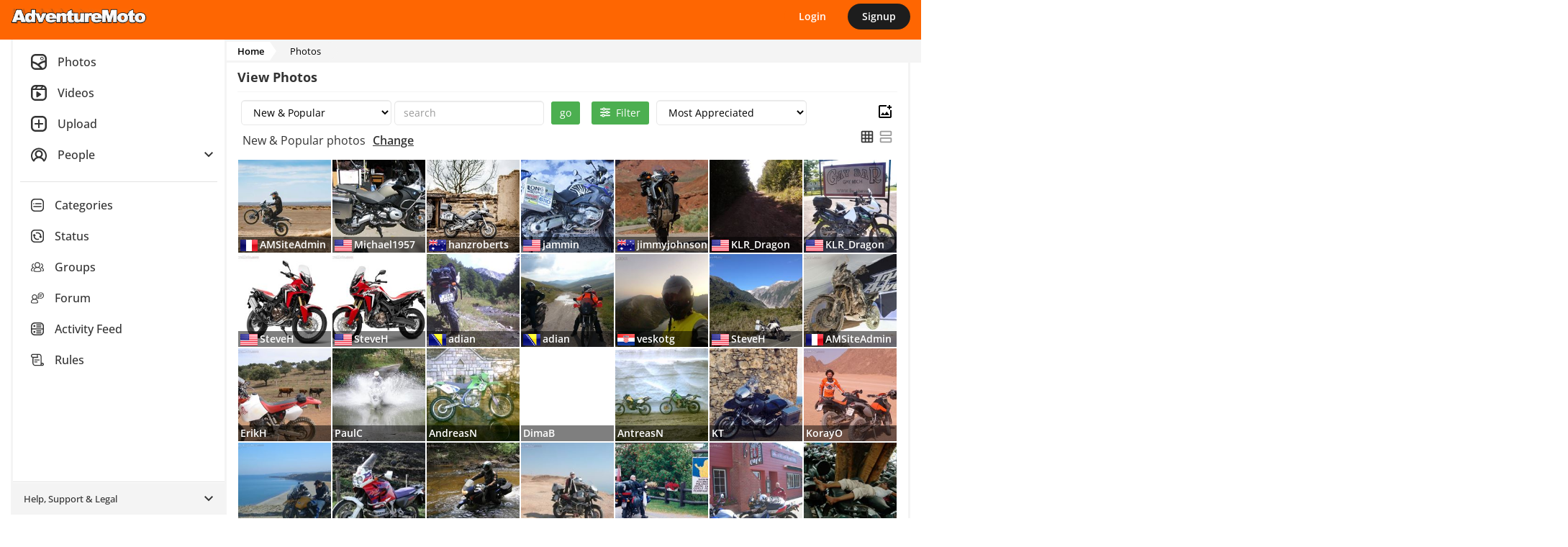

--- FILE ---
content_type: text/html; Charset=UTF-8
request_url: https://adventuremoto.com/photos/browse/
body_size: 9269
content:

<!DOCTYPE html>
<html lang="en">
<head>
<!-- Google Tag Manager -->
<script>
window.dataLayer = window.dataLayer || [];
dataLayer.push({
   loggedIn: 'no',
   domain: 'adventuremoto.com',
   siteCode: 'ADM',
   app: 'MOBILE'
});
(function(w,d,s,l,i){w[l]=w[l]||[];w[l].push({'gtm.start':
new Date().getTime(),event:'gtm.js'});var f=d.getElementsByTagName(s)[0],
j=d.createElement(s),dl=l!='dataLayer'?'&l='+l:'';j.async=true;j.src=
'https://www.googletagmanager.com/gtm.js?id='+i+dl;f.parentNode.insertBefore(j,f);
})(window,document,'script','dataLayer','GTM-N3FFN7Q');
</script>
<!-- End Google Tag Manager -->
  <!-- Server: CALYPSO-->

    <title>Photos - AdventureMoto</title>
    <link rel="canonical" href="https://adventuremoto.com/photos/browse/" />

    <meta name="description" content="Photos - AdventureMoto">
    <meta name="keywords" content="Adventure Moto, adv, AdventureMoto, dual sport, motorcycling, Adventure Motorcycling">
    <meta name="statstitle" content="Mobile / Photos / View  Photos">
    <meta name="mobile-web-app-capable" content="yes" />
    <meta name="apple-mobile-web-app-status-bar-style" content="black" />
    <meta name="apple-touch-fullscreen" content="yes" />
    <meta name="apple-mobile-web-app-title" content="AdventureMoto" />
    <meta http-equiv="Content-Type" content="text/html; charset=utf-8" />
    <meta name="viewport" content="width=device-width, initial-scale=1.0, maximum-scale=1.0, user-scalable=0" />
    <link rel="manifest" href="/manifest.json.asp" />
    <link rel="shortcut icon" type="image/x-icon"     href="https://images-cdn.adventuremoto.com/data.common/SS/ADM/images/icon.png?width=32" />
    <link rel="icon" type="image/png" sizes="16x16"   href="https://images-cdn.adventuremoto.com/data.common/SS/ADM/images/icon.png?width=16">
    <link rel="icon" type="image/png" sizes="32x32"   href="https://images-cdn.adventuremoto.com/data.common/SS/ADM/images/icon.png?width=32">
    <link rel="icon" type="image/png" sizes="96x96"   href="https://images-cdn.adventuremoto.com/data.common/SS/ADM/images/icon.png?width=96">
    <link rel="icon" type="image/png" sizes="192x192" href="https://images-cdn.adventuremoto.com/data.common/SS/ADM/images/icon.png?width=192">
    <link rel="apple-touch-icon"      sizes="57x57"   href="https://images-cdn.adventuremoto.com/data.common/SS/ADM/images/icon.png?width=57">
    <link rel="apple-touch-icon"      sizes="60x60"   href="https://images-cdn.adventuremoto.com/data.common/SS/ADM/images/icon.png?width=60">
    <link rel="apple-touch-icon"      sizes="72x72"   href="https://images-cdn.adventuremoto.com/data.common/SS/ADM/images/icon.png?width=72">
    <link rel="apple-touch-icon"      sizes="76x76"   href="https://images-cdn.adventuremoto.com/data.common/SS/ADM/images/icon.png?width=76">
    <link rel="apple-touch-icon"      sizes="114x114" href="https://images-cdn.adventuremoto.com/data.common/SS/ADM/images/icon.png?width=114">
    <link rel="apple-touch-icon"      sizes="120x120" href="https://images-cdn.adventuremoto.com/data.common/SS/ADM/images/icon.png?width=120">
    <link rel="apple-touch-icon"      sizes="144x144" href="https://images-cdn.adventuremoto.com/data.common/SS/ADM/images/icon.png?width=144">
    <link rel="apple-touch-icon"      sizes="152x152" href="https://images-cdn.adventuremoto.com/data.common/SS/ADM/images/icon.png?width=152">
    <link rel="apple-touch-icon"      sizes="180x180" href="https://images-cdn.adventuremoto.com/data.common/SS/ADM/images/icon.png?width=180">
    <link rel="apple-touch-icon"                      href="https://images-cdn.adventuremoto.com/data.common/SS/ADM/images/icon.png?width=57">
    <meta name="msapplication-square70x70logo"     content="https://images-cdn.adventuremoto.com/data.common/SS/ADM/images/icon.png?width=70" />
    <meta name="msapplication-square150x150logo"   content="https://images-cdn.adventuremoto.com/data.common/SS/ADM/images/icon.png?width=150" />
    <meta name="msapplication-wide310x150logo"     content="https://images-cdn.adventuremoto.com/data.common/SS/ADM/images/icon.png?width=310&height=150&mode=pad&bgcolor=000000" />
    <meta name="msapplication-square310x310logo"   content="https://images-cdn.adventuremoto.com/data.common/SS/ADM/images/icon.png?width=310" />

    <script type="text/javascript">
        function domReady(e){"complete"===document.readyState||"interactive"===document.readyState?setTimeout(e,1):document.addEventListener("DOMContentLoaded",e)}
    </script>

        <!-- Begin module jquery -->
    <script defer type="text/javascript" src="https://cdn.adventuremoto.com/_common/modules/jquery/scripts/jquery-2.2.4.min.js?v=2.1.1562.0&b=1768882028&d=" crossorigin="anonymous"></script>
    <!-- End module jquery -->

    <!-- Begin module polyfill -->
    <script defer type="text/javascript" src="https://cdn.adventuremoto.com/_common/modules/polyfill/scripts/polyfill.min.js?v=2.1.1562.0&b=1768882028&d=" crossorigin="anonymous"></script>
    <!-- End module polyfill -->

    <!-- Begin module jscookie -->
    <script defer type="text/javascript" src="https://cdn.adventuremoto.com/_common/modules/jscookie/scripts/js.cookie.min.js?v=2.1.1562.0&b=1768882028&d=" crossorigin="anonymous"></script>
    <!-- End module jscookie -->

    <!-- Begin module bootstrap -->
    <script defer type="text/javascript" src="https://cdn.adventuremoto.com/_common/modules/bootstrap/scripts/bootstrap.min.js?v=2.1.1562.0&b=1768882028&d=" crossorigin="anonymous"></script>
    <link type="text/css" rel="stylesheet" href="https://cdn.adventuremoto.com/_common/modules/bootstrap/css/bootstrap.min.css?v=2.1.1562.0&b=1768882028&d=" />
    <!-- End module bootstrap -->

    <!-- Begin module globalcommon -->
    <script defer type="text/javascript" src="https://cdn.adventuremoto.com/_common/modules/globalcommon/scripts/globalcommon.min.js?v=2.1.1562.0&b=1768882028&d=" crossorigin="anonymous"></script>
    <link type="text/css" rel="stylesheet" href="https://cdn.adventuremoto.com/_common/modules/globalcommon/css/cs/orange/globalcommon-cs-orange.min.css?v=2.1.1562.0&b=1768882028&d=" />
    <!-- End module globalcommon -->

    <!-- Begin module globalmobile -->
    <script defer type="text/javascript" src="https://cdn.adventuremoto.com/modules/globalmobile/scripts/globalmobile.min.js?v=2.1.1562.0&b=1768882028&d=" crossorigin="anonymous"></script>
    <link type="text/css" rel="stylesheet" href="https://cdn.adventuremoto.com/modules/globalmobile/css/cs/orange/globalmobile-cs-orange.min.css?v=2.1.1562.0&b=1768882028&d=" />
    <!-- End module globalmobile -->

    <!-- Begin module uuid -->
    <script defer type="text/javascript" src="https://cdn.adventuremoto.com/_common/modules/uuid/scripts/uuid.min.js?v=2.1.1562.0&b=1768882028&d=" crossorigin="anonymous"></script>
    <!-- End module uuid -->

    <!-- Begin module dbg -->
    <script defer type="text/javascript" src="https://cdn.adventuremoto.com/_common/modules/dbg/scripts/dbg.min.js?v=2.1.1562.0&b=1768882028&d=" crossorigin="anonymous"></script>
    <!-- End module dbg -->

    <!-- Begin module fingerprint -->
    <script defer type="text/javascript" src="https://cdn.adventuremoto.com/_common/modules/fingerprint/scripts/fp.min.js?v=2.1.1562.0&b=1768882028&d=" crossorigin="anonymous"></script>
    <!-- End module fingerprint -->

    <!-- Begin module firebase -->
    <script defer type="text/javascript" src="https://cdn.adventuremoto.com/_common/modules/firebase/scripts/firebase.min.js?v=2.1.1562.0&b=1768882028&d=" crossorigin="anonymous"></script>
    <!-- End module firebase -->

    <!-- Begin module anticsrf -->
    <script defer type="text/javascript" src="https://cdn.adventuremoto.com/_common/modules/anticsrf/scripts/anticsrf.min.js?v=2.1.1562.0&b=1768882028&d=" crossorigin="anonymous"></script>
    <!-- End module anticsrf -->

    <!-- Begin module infinitescroll -->
    <script defer type="text/javascript" src="https://cdn.adventuremoto.com/_common/modules/infinitescroll/scripts/infinitescroll.min.js?v=2.1.1562.0&b=1768882028&d=" crossorigin="anonymous"></script>
    <!-- End module infinitescroll -->

    <!-- Begin module clipboard -->
    <script defer type="text/javascript" src="https://cdn.adventuremoto.com/_common/modules/clipboard/scripts/clipboard.min.js?v=2.1.1562.0&b=1768882028&d=" crossorigin="anonymous"></script>
    <!-- End module clipboard -->

    <!-- Begin module magnesium -->
    <script defer type="text/javascript" src="https://cdn.adventuremoto.com/_common/modules/magnesium/scripts/magnesium.min.js?v=2.1.1562.0&b=1768882028&d=" crossorigin="anonymous"></script>
    <!-- End module magnesium -->

    <!-- Begin module memberlevel -->
    <script defer type="text/javascript" src="https://cdn.adventuremoto.com/_common/modules/memberlevel/scripts/memberlevel.min.js?v=2.1.1562.0&b=1768882028&d=" crossorigin="anonymous"></script>
    <link rel="preload" as="style" href="https://cdn.adventuremoto.com/_common/modules/memberlevel/css/memberlevel.min.css?v=2.1.1562.0&b=1768882028&d=" onload="this.onload=null;this.rel='stylesheet'" />
    <!-- End module memberlevel -->

    <!-- Begin module moment -->
    <script defer type="text/javascript" src="https://cdn.adventuremoto.com/_common/modules/moment/scripts/moment.min.js?v=2.1.1562.0&b=1768882028&d=" crossorigin="anonymous"></script>
    <!-- End module moment -->

    <!-- Begin module audioplayer -->
    <script defer type="text/javascript" src="https://cdn.adventuremoto.com/_common/modules/audioplayer/scripts/audioplayer.min.js?v=2.1.1562.0&b=1768882028&d=" crossorigin="anonymous"></script>
    <!-- End module audioplayer -->

    <!-- Begin module loading -->
    <script defer type="text/javascript" src="https://cdn.adventuremoto.com/_common/modules/loading/scripts/loading.min.js?v=2.1.1562.0&b=1768882028&d=" crossorigin="anonymous"></script>
    <link rel="preload" as="style" href="https://cdn.adventuremoto.com/_common/modules/loading/css/loading.min.css?v=2.1.1562.0&b=1768882028&d=" onload="this.onload=null;this.rel='stylesheet'" />
    <!-- End module loading -->

    <!-- Begin module svgicons -->
    <script defer type="text/javascript" src="https://cdn.adventuremoto.com/_common/modules/svgicons/scripts/svgicons.min.js?v=2.1.1562.0&b=1768882028&d=" crossorigin="anonymous"></script>
    <link rel="preload" as="style" href="https://cdn.adventuremoto.com/_common/modules/svgicons/css/svgicons.min.css?v=2.1.1562.0&b=1768882028&d=" onload="this.onload=null;this.rel='stylesheet'" />
    <!-- End module svgicons -->

    <!-- Begin module usermodal -->
    <script defer type="text/javascript" src="https://cdn.adventuremoto.com/_common/modules/usermodal/scripts/usermodal.min.js?v=2.1.1562.0&b=1768882028&d=" crossorigin="anonymous"></script>
    <!-- End module usermodal -->

    <!-- Begin module modal -->
    <script defer type="text/javascript" src="https://cdn.adventuremoto.com/_common/modules/modal/scripts/modal.min.js?v=2.1.1562.0&b=1768882028&d=" crossorigin="anonymous"></script>
    <link rel="preload" as="style" href="https://cdn.adventuremoto.com/_common/modules/modal/css/modal.min.css?v=2.1.1562.0&b=1768882028&d=" onload="this.onload=null;this.rel='stylesheet'" />
    <!-- End module modal -->

    <!-- Begin module captcha -->
    <script defer type="text/javascript" src="https://cdn.adventuremoto.com/_common/modules/captcha/scripts/captcha.min.js?v=2.1.1562.0&b=1768882028&d=" crossorigin="anonymous"></script>
    <link rel="preload" as="style" href="https://cdn.adventuremoto.com/_common/modules/captcha/css/captcha.min.css?v=2.1.1562.0&b=1768882028&d=" onload="this.onload=null;this.rel='stylesheet'" />
    <!-- End module captcha -->

    <!-- Begin module toastr -->
    <script defer type="text/javascript" src="https://cdn.adventuremoto.com/_common/modules/toastr/scripts/toastr.min.js?v=2.1.1562.0&b=1768882028&d=" crossorigin="anonymous"></script>
    <link rel="preload" as="style" href="https://cdn.adventuremoto.com/_common/modules/toastr/css/toastr.min.css?v=2.1.1562.0&b=1768882028&d=" onload="this.onload=null;this.rel='stylesheet'" />
    <!-- End module toastr -->

    <!-- Begin module profilepanel -->
    <script defer type="text/javascript" src="https://cdn.adventuremoto.com/_common/modules/profilepanel/scripts/profilepanel.min.js?v=2.1.1562.0&b=1768882028&d=" crossorigin="anonymous"></script>
    <link rel="preload" as="style" href="https://cdn.adventuremoto.com/_common/modules/profilepanel/css/profilepanel.min.css?v=2.1.1562.0&b=1768882028&d=" onload="this.onload=null;this.rel='stylesheet'" />
    <!-- End module profilepanel -->

    <!-- Begin module onlineusers -->
    <script defer type="text/javascript" src="https://cdn.adventuremoto.com/_common/modules/onlineusers/scripts/onlineusers.min.js?v=2.1.1562.0&b=1768882028&d=" crossorigin="anonymous"></script>
    <!-- End module onlineusers -->

    <!-- Begin module im -->
    <script defer type="text/javascript" src="https://cdn.adventuremoto.com/_common/modules/im/scripts/im2.min.js?v=2.1.1562.0&b=1768882028&d=" crossorigin="anonymous"></script>
    <link rel="preload" as="style" href="https://cdn.adventuremoto.com/_common/modules/im/css/im.min.css?v=2.1.1562.0&b=1768882028&d=" onload="this.onload=null;this.rel='stylesheet'" />
    <!-- End module im -->

    <!-- Begin module addtohomescreen -->
    <script defer type="text/javascript" src="https://cdn.adventuremoto.com/modules/addtohomescreen/scripts/addtohomescreen.min.js?v=2.1.1562.0&b=1768882028&d=" crossorigin="anonymous"></script>
    <link rel="preload" as="style" href="https://cdn.adventuremoto.com/modules/addtohomescreen/css/addtohomescreen.min.css?v=2.1.1562.0&b=1768882028&d=" onload="this.onload=null;this.rel='stylesheet'" />
    <!-- End module addtohomescreen -->

    <!-- Begin module mediaviewer -->
    <script defer type="text/javascript" src="https://cdn.adventuremoto.com/_common/modules/mediaviewer/scripts/mediaviewer.min.js?v=2.1.1562.0&b=1768882028&d=" crossorigin="anonymous"></script>
    <link rel="preload" as="style" href="https://cdn.adventuremoto.com/_common/modules/mediaviewer/css/mediaviewer.min.css?v=2.1.1562.0&b=1768882028&d=" onload="this.onload=null;this.rel='stylesheet'" />
    <!-- End module mediaviewer -->

    <!-- Begin module tipuser -->
    <script defer type="text/javascript" src="https://cdn.adventuremoto.com/_common/modules/tipuser/scripts/tipuser.min.js?v=2.1.1562.0&b=1768882028&d=" crossorigin="anonymous"></script>
    <link rel="preload" as="style" href="https://cdn.adventuremoto.com/_common/modules/tipuser/css/tipuser.min.css?v=2.1.1562.0&b=1768882028&d=" onload="this.onload=null;this.rel='stylesheet'" />
    <!-- End module tipuser -->

    <!-- Begin module widgetbox -->
    <link rel="preload" as="style" href="https://cdn.adventuremoto.com/_common/modules/widgetbox/css/cs/orange/widgetbox-cs-orange.min.css?v=2.1.1562.0&b=1768882028&d=" onload="this.onload=null;this.rel='stylesheet'" />
    <!-- End module widgetbox -->

    <!-- Begin module emoji -->
    <link rel="preload" as="style" href="https://cdn.adventuremoto.com/_common/modules/emoji/css/emoji.min.css?v=2.1.1562.0&b=1768882028&d=" onload="this.onload=null;this.rel='stylesheet'" />
    <!-- End module emoji -->

    <!-- Begin module fonts -->
    <link rel="preload" as="style" href="https://cdn.adventuremoto.com/_common/modules/fonts/css/fonts.min.css?v=2.1.1562.0&b=1768882028&d=" onload="this.onload=null;this.rel='stylesheet'" />
    <!-- End module fonts -->

    <!-- Begin module daterangepicker -->
    <link rel="preload" as="style" href="https://cdn.adventuremoto.com/_common/modules/daterangepicker/css/daterangepicker.min.css?v=2.1.1562.0&b=1768882028&d=" onload="this.onload=null;this.rel='stylesheet'" />
    <!-- End module daterangepicker -->

    <!-- Begin module reportuser -->
    <script defer type="text/javascript" src="https://cdn.adventuremoto.com/_common/modules/reportuser/scripts/reportuser.min.js?v=2.1.1562.0&b=1768882028&d=" crossorigin="anonymous"></script>
    <link rel="preload" as="style" href="https://cdn.adventuremoto.com/_common/modules/reportuser/css/reportuser.min.css?v=2.1.1562.0&b=1768882028&d=" onload="this.onload=null;this.rel='stylesheet'" />
    <!-- End module reportuser -->

    <!-- Begin module blockuser -->
    <script defer type="text/javascript" src="https://cdn.adventuremoto.com/_common/modules/blockuser/scripts/blockuser.min.js?v=2.1.1562.0&b=1768882028&d=" crossorigin="anonymous"></script>
    <link rel="preload" as="style" href="https://cdn.adventuremoto.com/_common/modules/blockuser/css/blockuser.min.css?v=2.1.1562.0&b=1768882028&d=" onload="this.onload=null;this.rel='stylesheet'" />
    <!-- End module blockuser -->

    <!-- Begin module profilephoto -->
    <script defer type="text/javascript" src="https://cdn.adventuremoto.com/_common/modules/profilephoto/scripts/profilephoto.min.js?v=2.1.1562.0&b=1768882028&d=" crossorigin="anonymous"></script>
    <link rel="preload" as="style" href="https://cdn.adventuremoto.com/_common/modules/profilephoto/css/profilephoto.min.css?v=2.1.1562.0&b=1768882028&d=" onload="this.onload=null;this.rel='stylesheet'" />
    <!-- End module profilephoto -->

    <!-- Begin module ageverify -->
    <script defer type="text/javascript" src="https://cdn.adventuremoto.com/_common/modules/ageverify/scripts/ageverify.min.js?v=2.1.1562.0&b=1768882028&d=" crossorigin="anonymous"></script>
    <link type="text/css" rel="stylesheet" href="https://cdn.adventuremoto.com/_common/modules/ageverify/css/ageverify.min.css?v=2.1.1562.0&b=1768882028&d=" />
    <!-- End module ageverify -->

    <!-- Begin module videojs -->
    <script defer type="text/javascript" src="https://cdn.adventuremoto.com/_common/modules/videojs/scripts/video.min.js?v=2.1.1562.0&b=1768882028&d=" crossorigin="anonymous"></script>
    <link rel="preload" as="style" href="https://cdn.adventuremoto.com/_common/modules/videojs/css/video-js.min.css?v=2.1.1562.0&b=1768882028&d=" onload="this.onload=null;this.rel='stylesheet'" />
    <!-- End module videojs -->

    <!-- Begin module selectize -->
    <script defer type="text/javascript" src="https://cdn.adventuremoto.com/_common/modules/selectize/scripts/selectize.min.js?v=2.1.1562.0&b=1768882028&d=" crossorigin="anonymous"></script>
    <link rel="preload" as="style" href="https://cdn.adventuremoto.com/_common/modules/selectize/css/selectize.min.css?v=2.1.1562.0&b=1768882028&d=" onload="this.onload=null;this.rel='stylesheet'" />
    <!-- End module selectize -->



</head>
<body  class="body mobile-site">


  <div class="theme-tpl ">
<!-- Google Tag Manager (noscript) -->
<noscript><iframe src="https://www.googletagmanager.com/ns.html?id=GTM-N3FFN7Q"
height="0" width="0" style="display:none;visibility:hidden"></iframe></noscript>
<!-- End Google Tag Manager (noscript) -->

		<!-- Matomo -->
		<script type="text/javascript">

			function processAnalyticsUrl(url) {
				url = url.toLowerCase();
				var urlparts= url.split('?');   
				if (urlparts.length>=2) {
					var newparams = ''
					var pars = urlparts[1].split(/[&;]/g);
					for (var i=0; i < pars.length; i++) {    
						var par = pars[i].split('=');
						var badparamlist = ',p0,p1,p2,p3,p4,p5,p6,p7,p8,p9,n0,n1,n2,n3,n4,n5,n6,n7,n8,n9,fid,mt,pg,eid,rp,hr,fp,pr,';
						if(urlparts[0].indexOf('/photos/viewphoto.asp') >= 0) {
							badparamlist += 'at,pc,ob,pt,av,';
						}
						if( badparamlist.indexOf(',' + par[0] + ',') == -1) {
							if(par.length >= 2) {
								if(par[1].length > 0) {
									newparams += (newparams == '' ? '?' : '&') + par[0] + '=' + par[1];
								}
							}
						}
					}
					url = urlparts[0] + newparams;
				}
				
				return url;
			}

			function getAnalyticsTitle() {
				var meta = document.getElementsByTagName('meta')['statstitle'];
				var title = '';
				if(typeof(meta) != 'undefined' && meta != null) {
					// use statstitle meta tag
					title = meta.getAttribute("content");
				} else {
					// use title tag
					var titleparts = document.title.split('-');
					title = titleparts[titleparts.length - 1].trim();
				}
				//title = title + ' (' + location.pathname.toLowerCase() + ')';
				return title;
			}

			var _paq = _paq || [];
			
				
			_paq.push(['setCustomDimension', 1, 'MOBILE']); // 'app'
			_paq.push(['setCustomDimension', 2, 'live']); // 'environment'
			_paq.push(['setCustomDimension', 3, 'anon']); //'userstate'
			_paq.push(['setCustomDimension', 4, '']); // 'gender'

			_paq.push(['setDomains', ['*.adventuremoto.com']]);
			_paq.push(['setCookieDomain', '*.adventuremoto.com']);
			_paq.push(['setCustomUrl', processAnalyticsUrl(location.href)]);
			_paq.push(['setDocumentTitle', getAnalyticsTitle()]);
			_paq.push(['trackPageView']);
			_paq.push(['enableLinkTracking']);
			_paq.push(['enableHeartBeatTimer']);
			

			(function() {
				var u="//ma.adventuremoto.com/";
				_paq.push(['setTrackerUrl', u+'matomo.php']);
				_paq.push(['setSiteId', '6']);
				var d=document, g=d.createElement('script'), s=d.getElementsByTagName('script')[0];
				g.type='text/javascript'; g.async=true; g.defer=true; g.src=u+'m.js'; s.parentNode.insertBefore(g,s);
			})();
		</script>
		<noscript><p><img src="https://ma.adventuremoto.com/matomo.php?idsite=6&amp;rec=1" style="border:0;" alt="" /></p></noscript>
		<!-- End Matomo Code -->
		
<div class="loading-module page-loading"></div>


  <input type="checkbox" class="d-none menu-toggler" id="menuToggler" />
  <label for="menuToggler" class="main-menu__backdrop"></label>
  <nav class="topbar pt-2 pb-2">
      <div class="topbar__container d-flex align-items-center justify-content-between">
        <a href="/" class="mr-auto pr-3">
          <img src="https://cdn.adventuremoto.com/SS/ADM/images/logo_inside.png?v=2.1.1562.0&b=1768882028&d=" class="logo"/>
        </a>
        
          <div class="d-flex align-items-center">
            <a href="javascript:usermodal.showModal('/user/login-or-signup.asp?lid=l', true, 0);" class="tpl-btn mr-3">Login</a>
            <a href="javascript:usermodal.showModal('/user/login-or-signup.asp?lid=s', true, 0);" class="tpl-btn sign-up">Signup</a>
          </div>
        
      </div>
  </nav>

  

<script type="text/javascript">

    domReady(function() {

        globalcommon.init({
        });

        global.init({
        });

        globalcommon.setCanonicalHash();

        dbg.init({
            siteCode: 'ADM',
            sessionToken: '0014020823164253281-.adventuremoto.com',
            apiHost: 'https://api.adventuremoto.com',
            apiKey: 'ZefEpH3gedukAGUspUWr8p7E',
            userAgentId: 5369503,
            url: 'https://adventuremoto.com/photos/browse/'
        }); 

        magnesium.init({
            sessionToken: '0014020823164253281-.adventuremoto.com',
            apiHost: 'https://api.adventuremoto.com',
            apiKey: 'ZefEpH3gedukAGUspUWr8p7E',
            apiKeyValidation: '1769964174|15fbb9f9d73bee116be53767c93095a0b35cedc78443940908271707867dfe55',
            linkFormat: 'MobileSite',
            userId: 0,
            username: '',
            userProfilePicThumb: 'https://images-cdn.adventuremoto.com/m/media-adm/pp/nopic.png?width=200&height=200&mode=crop&scale=both&quality=80&v=3',
            userLevel: ' ',
            memberLevel: -1,
            hostName: 'https://adventuremoto.com',
            cdnHost: 'https://cdn.adventuremoto.com',
            imageHost: 'https://images-cdn.adventuremoto.com',
            refreshCache: false,
            config: {
	app: 'mobile',
	adult: false,
	allowedGenders: 'mf',
	premiumLite: false, 
	premiumLitePrice: 4.95
}
        });

        memberlevel.init({
            features: {  }
        });

        onlineusers.init({
            onlineUsers: []
        }); 
        
        ageverify.init({
            domain: 'adventuremoto.com'
        });

        captchamodule.init({
            recaptchaV2SiteKey: '6Lc9BcYZAAAAAJ__yrNzY4W9OcBTWYQ1vnoOMCUl',
            recaptchaV3SiteKey: '6LcWAsYZAAAAADyAJGpn96jLRkWpGwOSqCpMU-9S',
            showCaptcha: true
        });

        firebasemodule.init({
            buildNumber: '1768882028',
            firebaseApiKey: 'AIzaSyBcfJqM_V_bqIm_DVu0OhdXIuYIWPGbQU4',
            authDomain: 'push-notifications-5b50b.firebaseapp.com',
            databaseURL: 'https://push-notifications-5b50b.firebaseio.com',
            projectId: 'push-notifications-5b50b',
            storageBucket: 'push-notifications-5b50b.appspot.com',
            messagingSenderId: '42269888712',
            publicVapidKey: 'BLkDMTizD0RxUrxbnAoBcuchy_7OmVfwFhVwORQCfuTpSXEHMuiEQnvYRXKbfWmzD_qCemuW8VVDCK48jVODSBw',
            appId: '1:42269888712:web:4d73289cf1a445803755fd'
        });

        mediaViewer.init({
          siteName: 'AdventureMoto',
          hostNameDesktop: 'www.adventuremoto.com',
          userId: 0,
          userIdEncoded: '',
          userName: '',
          userCanPost: false,
          userLevel: ' ',
          userNudleBalance: 0,
          photoViewsRemaining: null,
          videoViewsRemaining: null,
          token: 'NZ6QJqv9hKPBAHq3Ekn5fg',
          viewVideoWithNudleQuantity: 0,
          sessionToken: '0014020823164253281-.adventuremoto.com',
          apiHost: 'https://api.adventuremoto.com',
          apiKey: 'ZefEpH3gedukAGUspUWr8p7E',
          linkFormat: 'MobileSite',
          hotFreshMaxRank: 2,
          thumbnailSize: 200,
          offerZoneMediaViewerMaxFrequency: 3,
          defaultPhotoCategory: 'ALLF',
          defaultVideoCategory: 'ALLF',
          disableAnimatedGifs: false,
          nudleName: 'Token',
          baseUrl: '/photos/browse/',
          useLegacyViewer: false,
          categories: [{"Id":103,"Name":"Action","Slug":"action"},{"Id":104,"Name":"Bike Shots","Slug":"bike-shots"},{"Id":107,"Name":"Crashes \/ Stacks","Slug":"crashes-stacks"},{"Id":106,"Name":"Digitally Modified","Slug":"digitally-modified"},{"Id":105,"Name":"From the saddle","Slug":"from-the-saddle"},{"Id":101,"Name":"General touring","Slug":"general-touring"},{"Id":108,"Name":"Girls on Adventure Bikes","Slug":"girls-on-adventure-bikes"},{"Id":109,"Name":"Home Made Accessories","Slug":"home-made-accessories"},{"Id":21,"Name":"Other!","Slug":"other"},{"Id":102,"Name":"Scenic","Slug":"scenic"}]
        }); 

        profilepanel.init({
            apiHost: 'https://api.adventuremoto.com',
            apiKey: 'ZefEpH3gedukAGUspUWr8p7E',
            sessionToken: '0014020823164253281-.adventuremoto.com',
            linkFormat: 'MobileSite',
            userId: 0
        }); 

        

        anticsrf.init({
            token: 'NZ6QJqv9hKPBAHq3Ekn5fg'
        });

        
          if (typeof fingerprintmodule != "undefined") {
            fingerprintmodule.init({
              cookieId: 14020823
            });
          } else {
              top.dbg.writeError('Fingerprint module not found', 'mobileheader');
          }
        

        usermodal.init({
          siteName: 'AdventureMoto',
          loginUrl: '/user/login-or-signup.asp?lis=&lid=',
          loggedOutPage: ''
        });

        
    
        modal.init({
        });

        

        $('body').prepend($('#modal-offer'));

        blockuser.init({
        });

        reportuser.init({
        });

        tipuser.init({
        });

        

    });  
  
</script>


<div id="container" class="main-wrap"  >

  
    <aside class="main-menu" id="aside">
      <div class="main-menu__ul-container">
        <ul class="mt-0 mb-o">
          
  <li class="d-none d-lg-block"> 
    <a href="/photos/browse/" class="d-flex align-items-center">
      <div class="main-menu__icon-wrap lg mr-4">
        <svg><use xlink:href="#icon-nav-photo"></use></svg>
      </div>
      <span>Photos</span>
    </a>
  </li>
  
  <li class="d-none d-lg-block"> 
    <a href="/videos/browse/" class="d-flex align-items-center">
      <div class="main-menu__icon-wrap lg mr-4">
        <svg><use xlink:href="#icon-nav-video"></use></svg>
      </div>
      <span>Videos</span>
    </a>
  </li>
  
  <li class="d-none d-lg-block"> 
    <a href="/upload/" class="d-flex align-items-center">
      <div class="main-menu__icon-wrap lg mr-4">
        <svg><use xlink:href="#icon-nav-upload"></use></svg>
      </div>
      <span>Upload</span>
    </a>
  </li>
  
                        
    <li class="d-none d-lg-block"> 
      <div class="has-sub-menu-container">
        <a href="/profiles/" class="d-flex align-items-center has-sub-menu">
          <div class="main-menu__icon-wrap lg mr-4">
            <svg><use xlink:href="#icon-nav-people"></use></svg>
          </div>
          <span>People</span>
        </a>
        <div class="main-menu__icon-wrap ml-auto main-menu__icon-wrap--arrow js--dropdown " data-dropdown="js--dropdown-people">
          <svg><use xlink:href="#icon-down"></use></svg>
        </div>
      </div>      

      <div class="main-menu__sub-menu-container dropdown-menu-tpl js--dropdown-people">
        <ul class="main-menu__sub-menu">

          
              <li>
                <a href="/profiles/" class="d-flex align-items-center">
                  <span>Find People</span>
                </a>
              </li>
            
              <li>
                <a href="/blogs/" class="d-flex align-items-center">
                  <span>Blogs</span>
                </a>
              </li>
            
              <li>
                <a href="/follows/" class="d-flex align-items-center">
                  <span>Follows</span>
                </a>
              </li>
            
              <li>
                <a href="/friends/" class="d-flex align-items-center">
                  <span>Friends</span>
                </a>
              </li>
            
              <li>
                <a href="/winks/" class="d-flex align-items-center">
                  <span>Winks</span>
                </a>
              </li>
            
        </ul>
      </div>
    </li>

  
    <li class="d-none d-lg-block ml-n4 mr-n4 mt-4 mb-3">
      <div class="separator"></div>
    </li>  
  
  <li class="d-lg-none"> 
    <a href="/categories/" class="d-flex align-items-center">
      <div class="main-menu__icon-wrap mr-4">
        <svg><use xlink:href="#icon-nav-categories"></use></svg>
      </div>
      <span>Categories</span>
  </a>  
  
  <li class="d-lg-none"> 
    <a href="/status/" class="d-flex align-items-center">
      <div class="main-menu__icon-wrap mr-4">
        <svg><use xlink:href="#icon-nav-status"></use></svg>
      </div>
      <span>Status</span>
  </a>  
  
  <li class="d-lg-none"> 
    <a href="/groups/" class="d-flex align-items-center">
      <div class="main-menu__icon-wrap mr-4">
        <svg><use xlink:href="#icon-nav-groups"></use></svg>
      </div>
      <span>Groups</span>
  </a>  
  
  <li class="d-lg-none"> 
    <a href="/forum/" class="d-flex align-items-center">
      <div class="main-menu__icon-wrap mr-4">
        <svg><use xlink:href="#icon-nav-forum"></use></svg>
      </div>
      <span>Forum</span>
  </a>  
  
  <li class="d-lg-none"> 
    <a href="/feed/" class="d-flex align-items-center">
      <div class="main-menu__icon-wrap mr-4">
        <svg><use xlink:href="#icon-nav-activity-feed"></use></svg>
      </div>
      <span>Activity Feed</span>
  </a>  
  
  <li class="d-lg-none"> 
    <a href="/rules/" class="d-flex align-items-center">
      <div class="main-menu__icon-wrap mr-4">
        <svg><use xlink:href="#icon-nav-rules"></use></svg>
      </div>
      <span>Rules</span>
  </a>  
  
        </ul>
      </div>

            

      <!-- footer -->
      <ul class="mt-auto sm mb-0">
        <li class="mt-4">
          <div class="separator"></div>
        </li>
        <li class="footer-contents"> 
          <a class="d-flex align-items-center justify-content-between pl-4 pr-3 js--dropdown " data-dropdown="js--dropdown-menu-legal">
            <span>Help, Support & Legal</span>
            <div class="main-menu__icon-wrap ml-auto main-menu__icon-wrap--arrow">
              <svg><use xlink:href="#icon-down"></use></svg>
            </div>
          </a>

          <div class="main-menu__sub-menu-container dropdown-menu-tpl js--dropdown-menu-legal ">
            <ul class="main-menu__sub-menu pl-4">
              

              <li><a href="/help/" class="d-flex align-items-center"><span>Help/Support</span></a></li>
              <li><a href="/privacy/" class="d-flex align-items-center"><span>Privacy</span></a></li>
              <li><a href="/disclaimer/" class="d-flex align-items-center"><span>Disclaimer</span></a></li>
              <li><a href="/dmca/" class="d-flex align-items-center"><span>DMCA & Removal Request</span></a></li>
              

              <li class="pb-3">
                <div class="separator mt-2 mb-3"></div>
                <span class="p-1 copy-right">© 2026&nbsp;AdventureMoto</span>
              </li>
            </ul>
          </div>
        </li>
      </ul>                            

    </aside>
  

  <main class="main ">
  <!-- GetUserCounters:  ( took 0ms) --><ol class="breadcrumb-tpl mt-n3 ml-n4 mb-3"><li class="crumb"><div class="link"><a href="/">Home</a></div></li><li class="crumb active"><div class="link"><span>Photos</span></div></li></ol><div class="page-heading"><div style="display: inline-block">  <h1>View  Photos</h1></div></div><div class="main__content">

    <div class="media-viewer-top-container">
    

<div class="media-viewer-filter-bar">
    <form name="filter-bar-form">
        <select id="filter-preset" class="form-control">
            <option value=""> -- presets --</option>
        </select>

        <!-- for narrow screens -->
        <svg class="svg-icon filter-open-search show-when-narrow"><use xlink:href="#magnifying-glass"></use></svg>
        <svg class="svg-icon filter-button filter-open-popup show-when-narrow"><use xlink:href="#sliders-solid"></use></svg>

        <!-- for wide screens -->
        <input type="text" id="filter-keywords" class="form-control show-when-wide" placeholder="search" />
        <button id="filter-go" class="btn btn-ok show-when-wide">go</button>
        <button class="btn filter-open-popup show-when-wide"><svg class="svg-icon"><use xlink:href="#sliders-solid"></use></svg>Filter</button>

        <select id="filter-sort" class="form-control">
            <option value=""> -- sort by --</option>
            <option value="ID-">Date (newest first)</option>
            <option value="ID">Date (oldest first)</option>
            <option value="P-,ID-">Popularity</option>
            <option value="V-,ID-">Likes</option>
            <option value="B-,ID-">Bookmarks</option>
            <option value="S-,ID-">Score</option>
            <option value="RW-,RANK,SCORE-,ID-">Most Appreciated</option>
            <!-- <option value="LL-">Last Login</option> -->
        </select>

        <div class="upload-link">
            <a href="/upload/"><svg class="svg-icon"><use xlink:href="#add-photo"></use></svg></a>
        </div>
    </form>

    <div class="filter-second-row">
        <div class="gallery-views">
            <svg id="gallery-view-thumbnail" class="svg-icon"><use xlink:href="#grid"></use></svg>
            <svg id="gallery-view-feed" class="svg-icon"><use xlink:href="#splitscreen"></use></svg>
        </div>

        <div class="filter-description"><span class="description-text">Photos</span><span class="filter-open-popup filter-change-link"><strong>Change</strong></span></div>
    </div>
</div>

<div id="media-viewer-search-popup-container" style="display: none;">
    <div class="media-viewer-search-popup">
        <form name="filter-search-form" onsubmit="return false;">
            <div>
                <div><label for="filter-keywords-popup" class="control-label">Enter text to search title and username for</label></div>
                <div>
                    <input type="text" class="form-control" id="filter-keywords-popup" placeholder="search"/>
                </div>
            </div>

            <div class="button-container">
                <button id="filter-popup-search-go" class="btn btn-ok">Go</button>
            </div>

        </form>
    </div>
</div>

<div id="media-viewer-filter-popup-container" style="display: none;">
    <div class="media-viewer-filter-popup">
        <form name="filter-popup-form" class="form-horizontal" onsubmit="return false;">

            <div class="form-group">
                <div><label for="filter-posted-period" class="control-label">Show</label></div>
                <div>
                    <select class="form-control" id="filter-photo-type">
                        <option value="p">Photos</option>
                        <option value="v">Videos</option>
                        <option value="pv">Photos & Videos</option>
                    </select>
                </div>                
            </div>

            <div class="form-group">
                <div><label for="filter-posted-period" class="control-label">Posted within</label></div>
                <div>
                    <select class="form-control" id="filter-posted-period">
                        <option value="1d">Today</option>
                        <option value="1da">Yesterday</option>
                        <option value="2d">Last 2 days</option>
                        <option value="1w">Last week</option>
                        <option value="2w">Last fortnight</option>
                        <option value="1m">Last month</option>
                        <option value="2m">Last 2 months</option>
                        <option value="3m">Last 3 months</option>
                        <option value="6m">Last 6 months</option>
                        <option value="1y">Last year</option>
                        <option value="2y">Last 2 years</option>
                        <option value="3y">Last 3 years</option>
                        <option value="5y">Last 5 years</option>
                        <option value="10y">Last 10 years</option>
                        <option value="15y">Last 15 years</option>
                        <option value="">All Time</option>
                    </select>
                </div>                
            </div>

            <div class="form-group">
                <div><label for="filter-categories-include" class="control-label">Incl Categories</label></div>
                <div class="include-select-container">
                    <select id="filter-categories-include"></select>
                </div>
            </div>
            
            <div class="form-group">
                <div class="exclude-container">
                    <label for="filter-categories-exclude" class="control-label">Excl Categories</label>
                    <div class="exclude-links">
                        <a class="link-default" href="/members/settings/#site">See your defaults</a>
                        <a class="link-clear" href="javascript:mediaViewer.clearExcludeCategories();">Clear all</a>
                    </div>
                </div>
                <div class="exclude-select-container-show" style="display: none;">
                    <a class="link-show" href="javascript:mediaViewer.showExcludedCategories();">Show</a>
                </div>
                <div class="exclude-select-container" style="display: none;">
                    <select id="filter-categories-exclude"></select>
                </div>
            </div>

            

            <div class="form-group video-only">
                <div><label for="filter-subject-type" class="control-label">Uploaded quality</div>
                <div>
                    <select class="form-control" id="filter-video-resolution">
                        <option value="">-- ANY --</option>
                        <option value="SD">SD</option>
                        <option value="HD">HD +</option>
                        <option value="FHD">Full HD / 2K +</option>
                        <option value="4K">4K +</option>
                    </select>
                </div>
            </div>



            <div class="form-group">
                <div><label for="filter-category" class="control-label">Age</label></div>
                <div>
                    <select class="form-control" id="filter-age-from"><option value="">-- ANY --</option><option value="18">18</option>
<option value="19">19</option>
<option value="20">20</option>
<option value="21">21</option>
<option value="22">22</option>
<option value="23">23</option>
<option value="24">24</option>
<option value="25">25</option>
<option value="26">26</option>
<option value="27">27</option>
<option value="28">28</option>
<option value="29">29</option>
<option value="30">30</option>
<option value="31">31</option>
<option value="32">32</option>
<option value="33">33</option>
<option value="34">34</option>
<option value="35">35</option>
<option value="36">36</option>
<option value="37">37</option>
<option value="38">38</option>
<option value="39">39</option>
<option value="40">40</option>
<option value="41">41</option>
<option value="42">42</option>
<option value="43">43</option>
<option value="44">44</option>
<option value="45">45</option>
<option value="46">46</option>
<option value="47">47</option>
<option value="48">48</option>
<option value="49">49</option>
<option value="50">50</option>
<option value="51">51</option>
<option value="52">52</option>
<option value="53">53</option>
<option value="54">54</option>
<option value="55">55</option>
<option value="56">56</option>
<option value="57">57</option>
<option value="58">58</option>
<option value="59">59</option>
<option value="60">60</option>
<option value="61">61</option>
<option value="62">62</option>
<option value="63">63</option>
<option value="64">64</option>
<option value="65">65</option>
<option value="66">66</option>
<option value="67">67</option>
<option value="68">68</option>
<option value="69">69</option>
<option value="70">70</option>
<option value="71">71</option>
<option value="72">72</option>
<option value="73">73</option>
<option value="74">74</option>
<option value="75">75</option>
<option value="76">76</option>
<option value="77">77</option>
<option value="78">78</option>
<option value="79">79</option>
<option value="80">80</option>
<option value="81">81</option>
<option value="82">82</option>
<option value="83">83</option>
<option value="84">84</option>
<option value="85">85</option>
<option value="86">86</option>
<option value="87">87</option>
<option value="88">88</option>
<option value="89">89</option>
<option value="90">90</option>
<option value="91">91</option>
<option value="92">92</option>
<option value="93">93</option>
<option value="94">94</option>
<option value="95">95</option>
<option value="96">96</option>
<option value="97">97</option>
<option value="98">98</option>
<option value="99">99</option>
</select><span class="between-controls">to</span><select class="form-control" id="filter-age-to"><option value="">-- ANY --</option><option value="18">18</option>
<option value="19">19</option>
<option value="20">20</option>
<option value="21">21</option>
<option value="22">22</option>
<option value="23">23</option>
<option value="24">24</option>
<option value="25">25</option>
<option value="26">26</option>
<option value="27">27</option>
<option value="28">28</option>
<option value="29">29</option>
<option value="30">30</option>
<option value="31">31</option>
<option value="32">32</option>
<option value="33">33</option>
<option value="34">34</option>
<option value="35">35</option>
<option value="36">36</option>
<option value="37">37</option>
<option value="38">38</option>
<option value="39">39</option>
<option value="40">40</option>
<option value="41">41</option>
<option value="42">42</option>
<option value="43">43</option>
<option value="44">44</option>
<option value="45">45</option>
<option value="46">46</option>
<option value="47">47</option>
<option value="48">48</option>
<option value="49">49</option>
<option value="50">50</option>
<option value="51">51</option>
<option value="52">52</option>
<option value="53">53</option>
<option value="54">54</option>
<option value="55">55</option>
<option value="56">56</option>
<option value="57">57</option>
<option value="58">58</option>
<option value="59">59</option>
<option value="60">60</option>
<option value="61">61</option>
<option value="62">62</option>
<option value="63">63</option>
<option value="64">64</option>
<option value="65">65</option>
<option value="66">66</option>
<option value="67">67</option>
<option value="68">68</option>
<option value="69">69</option>
<option value="70">70</option>
<option value="71">71</option>
<option value="72">72</option>
<option value="73">73</option>
<option value="74">74</option>
<option value="75">75</option>
<option value="76">76</option>
<option value="77">77</option>
<option value="78">78</option>
<option value="79">79</option>
<option value="80">80</option>
<option value="81">81</option>
<option value="82">82</option>
<option value="83">83</option>
<option value="84">84</option>
<option value="85">85</option>
<option value="86">86</option>
<option value="87">87</option>
<option value="88">88</option>
<option value="89">89</option>
<option value="90">90</option>
<option value="91">91</option>
<option value="92">92</option>
<option value="93">93</option>
<option value="94">94</option>
<option value="95">95</option>
<option value="96">96</option>
<option value="97">97</option>
<option value="98">98</option>
<option value="99">99</option>
</select>
                </div>
            </div>

            <div class="form-group">
                <div><label for="filter-country" class="control-label">Country</label></div>
                <div>
                    <select class="form-control" id="filter-country">
                    </select>
                </div>
            </div>

            <div class="form-group" style="display:none;">
                <div><label for="filter-region" class="control-label">Region</label></div>
                <div>
                    <select class="form-control" id="filter-region">
                    </select>
                </div>
            </div>

            <div class="form-group">
                <div><label for="filter-region" class="control-label">From</label></div>
                <div>
                    <div class="checkbox"><label><input type="checkbox" id="filter-who-all">All members</label></div>            
                    <hr/>
                    <div class="checkbox"><label><input type="checkbox" id="filter-who-friends" class="who-checkbox">Your friends</label></div>
                    <div class="checkbox"><label><input type="checkbox" id="filter-who-favourites" class="who-checkbox">People you are following</label></div>
                    <div class="checkbox"><label><input type="checkbox" id="filter-who-bookmarks" class="who-checkbox">Your bookmarks</label></div>
                    <div class="checkbox"><label><input type="checkbox" id="filter-who-nudles" class="who-checkbox">Viewed with Tokens</label></div>
                    <div class="checkbox"><label><input type="checkbox" id="filter-who-verified" class="who-checkbox">Verified members</label></div>
                    <div class="checkbox"><label><input type="checkbox" id="filter-who-premium" class="who-checkbox">Premium members</label></div>
                    <div class="checkbox"><label><input type="checkbox" id="filter-who-new" class="who-checkbox">New members (&lt;2 weeks)</label></div>
                    <hr/>
                    <input type="text" class="form-control" id="filter-who-postedby" placeholder="username"/>
                </div>
            </div>

            <div id="advanced-options" style="display: none">
                <h2>Advanced options</h2>

                <div class="form-group">
                    <div><label for="filter-min-score" class="control-label">Min Score</label></div>
                    <div>
                        <input type="text" class="form-control" id="filter-min-score" placeholder=""/>
                    </div>
                </div>

                <div class="form-group">
                    <div><label for="filter-rank-from" class="control-label">Rank From</label></div>
                    <div>
                        <input type="text" class="form-control" id="filter-rank-from" placeholder=""/>
                    </div>
                </div>

                <div class="form-group">
                    <div><label for="filter-rank-to" class="control-label">Rank To</label></div>
                    <div>
                        <input type="text" class="form-control" id="filter-rank-to" placeholder=""/>
                    </div>
                </div>

                <div class="form-group">
                    <div><label for="filter-order-by-manual" class="control-label">Sort</label></div>
                    <div>
                        <input type="text" class="form-control" id="filter-order-by-manual" placeholder=""/>
                    </div>
                </div>

            </div>

            <div class="button-container">
                <button id="filter-popup-go" class="btn btn-ok">Go</button>
            </div>


        </form>
    </div>
</div>

    </div>

    <div class="media-viewer-gallery v1"></div>

    <script type="text/javascript">
        domReady(function () {
            var filter = {};
            if(location.hash == '') {
                filter = {  preset: mediaViewer.getPreset('HF') };
            }

            mediaViewer.initFilterBar({ photoType: 'p', orderBy: 'ID-' });
            
            mediaViewer.loadGallery({
                gallerySelector: '.media-viewer-gallery', 
                defaultFilter: { photoType: 'p', orderBy: 'ID-' },
                filter: filter, 
                refreshCache: false, 
                searchSource: '', 
                galleryThumbSize: 150, 
                showUserPanel: true, 
                galleryView: 'thumbnail', 
                advancedMode: false
            });
        });
    </script>
    </div></main><div style="clear:both"></div>

      <!-- Generated in 0.2 seconds -->
      

      </div>
      
      
        <nav id="nav-menu" class="nav-menu ">
          <div class="nav-menu__border"></div>
          <div class="nav-menu__container"> 
            <a href="/photos/browse/">
              <svg><use xlink:href="#icon-nav-photo"></use></svg>
            </a>
            
            
              <a href="/videos/browse/">
                <svg><use xlink:href="#icon-nav-video"></use></svg>
              </a>
            

            <a href="/upload/">
              <svg><use xlink:href="#icon-nav-upload"></use></svg>
            </a>
                    
            <a href="/profiles/">
              <svg><use xlink:href="#icon-nav-people"></use></svg>
            </a>

            <label for="menuToggler">
                <svg class="icon-more"><use xlink:href="#icon-nav-menu-three-dots"></use></svg>
                <svg class="icon-x"><use xlink:href="#icon-nav-menu-close"></use></svg>
            </label>
          </div>
        </nav>
      
<!--
offersenabled: false
OFFERTOTAL: 0ms
-->

      </div>
    
    <br/><br/>
    <script defer src="https://static.cloudflareinsights.com/beacon.min.js/vcd15cbe7772f49c399c6a5babf22c1241717689176015" integrity="sha512-ZpsOmlRQV6y907TI0dKBHq9Md29nnaEIPlkf84rnaERnq6zvWvPUqr2ft8M1aS28oN72PdrCzSjY4U6VaAw1EQ==" data-cf-beacon='{"version":"2024.11.0","token":"23dca9fa3eb749288a08fdab59ee0493","r":1,"server_timing":{"name":{"cfCacheStatus":true,"cfEdge":true,"cfExtPri":true,"cfL4":true,"cfOrigin":true,"cfSpeedBrain":true},"location_startswith":null}}' crossorigin="anonymous"></script>
</body>
    
    <script type="text/javascript">
      domReady(function() {
        captchamodule.loadCaptcha();
        $('.copy-right').append('<br/>Generated in 0.2 seconds');
        
            $.ajax({
                url: '/_common/pv.asp?pv=EmtSSknwlo_L1VHKiwfAvRQNgu_zCMxuAJFviUiHOUls6LCkbnZuU5iCWaZQ83uz&csrftoken=NZ6QJqv9hKPBAHq3Ekn5fg',
                type: 'GET'
            });
        
      });
    </script>

    </html>  
    

--- FILE ---
content_type: text/css
request_url: https://cdn.adventuremoto.com/_common/modules/videojs/css/video-js.min.css?v=2.1.1562.0&b=1768882028&d=
body_size: 12071
content:
.vjs-svg-icon{display:inline-block;background-repeat:no-repeat;background-position:center;fill:currentColor;height:1.8em;width:1.8em}.vjs-svg-icon:before{content:none!important}.vjs-control:focus .vjs-svg-icon,.vjs-svg-icon:hover{filter:drop-shadow(0 0 .25em #fff)}.video-js .vjs-big-play-button .vjs-icon-placeholder:before,.video-js .vjs-modal-dialog,.vjs-button>.vjs-icon-placeholder:before,.vjs-modal-dialog .vjs-modal-dialog-content{position:absolute;top:0;left:0;width:100%;height:100%}.video-js .vjs-big-play-button .vjs-icon-placeholder:before,.vjs-button>.vjs-icon-placeholder:before{text-align:center}@font-face{font-family:VideoJS;src:url([data-uri]) format("woff");font-weight:400;font-style:normal}.video-js .vjs-big-play-button .vjs-icon-placeholder:before,.video-js .vjs-play-control .vjs-icon-placeholder,.vjs-icon-play{font-family:VideoJS;font-weight:400;font-style:normal}.video-js .vjs-big-play-button .vjs-icon-placeholder:before,.video-js .vjs-play-control .vjs-icon-placeholder:before,.vjs-icon-play:before{content:"\f101"}.vjs-icon-play-circle{font-family:VideoJS;font-weight:400;font-style:normal}.vjs-icon-play-circle:before{content:"\f102"}.video-js .vjs-play-control.vjs-playing .vjs-icon-placeholder,.vjs-icon-pause{font-family:VideoJS;font-weight:400;font-style:normal}.video-js .vjs-play-control.vjs-playing .vjs-icon-placeholder:before,.vjs-icon-pause:before{content:"\f103"}.video-js .vjs-mute-control.vjs-vol-0 .vjs-icon-placeholder,.vjs-icon-volume-mute{font-family:VideoJS;font-weight:400;font-style:normal}.video-js .vjs-mute-control.vjs-vol-0 .vjs-icon-placeholder:before,.vjs-icon-volume-mute:before{content:"\f104"}.video-js .vjs-mute-control.vjs-vol-1 .vjs-icon-placeholder,.vjs-icon-volume-low{font-family:VideoJS;font-weight:400;font-style:normal}.video-js .vjs-mute-control.vjs-vol-1 .vjs-icon-placeholder:before,.vjs-icon-volume-low:before{content:"\f105"}.video-js .vjs-mute-control.vjs-vol-2 .vjs-icon-placeholder,.vjs-icon-volume-mid{font-family:VideoJS;font-weight:400;font-style:normal}.video-js .vjs-mute-control.vjs-vol-2 .vjs-icon-placeholder:before,.vjs-icon-volume-mid:before{content:"\f106"}.video-js .vjs-mute-control .vjs-icon-placeholder,.vjs-icon-volume-high{font-family:VideoJS;font-weight:400;font-style:normal}.video-js .vjs-mute-control .vjs-icon-placeholder:before,.vjs-icon-volume-high:before{content:"\f107"}.video-js .vjs-fullscreen-control .vjs-icon-placeholder,.vjs-icon-fullscreen-enter{font-family:VideoJS;font-weight:400;font-style:normal}.video-js .vjs-fullscreen-control .vjs-icon-placeholder:before,.vjs-icon-fullscreen-enter:before{content:"\f108"}.video-js.vjs-fullscreen .vjs-fullscreen-control .vjs-icon-placeholder,.vjs-icon-fullscreen-exit{font-family:VideoJS;font-weight:400;font-style:normal}.video-js.vjs-fullscreen .vjs-fullscreen-control .vjs-icon-placeholder:before,.vjs-icon-fullscreen-exit:before{content:"\f109"}.vjs-icon-spinner{font-family:VideoJS;font-weight:400;font-style:normal}.vjs-icon-spinner:before{content:"\f10a"}.video-js .vjs-subs-caps-button .vjs-icon-placeholder,.video-js .vjs-subtitles-button .vjs-icon-placeholder,.video-js.video-js:lang(en-AU) .vjs-subs-caps-button .vjs-icon-placeholder,.video-js.video-js:lang(en-GB) .vjs-subs-caps-button .vjs-icon-placeholder,.video-js.video-js:lang(en-IE) .vjs-subs-caps-button .vjs-icon-placeholder,.video-js.video-js:lang(en-NZ) .vjs-subs-caps-button .vjs-icon-placeholder,.vjs-icon-subtitles{font-family:VideoJS;font-weight:400;font-style:normal}.video-js .vjs-subs-caps-button .vjs-icon-placeholder:before,.video-js .vjs-subtitles-button .vjs-icon-placeholder:before,.video-js.video-js:lang(en-AU) .vjs-subs-caps-button .vjs-icon-placeholder:before,.video-js.video-js:lang(en-GB) .vjs-subs-caps-button .vjs-icon-placeholder:before,.video-js.video-js:lang(en-IE) .vjs-subs-caps-button .vjs-icon-placeholder:before,.video-js.video-js:lang(en-NZ) .vjs-subs-caps-button .vjs-icon-placeholder:before,.vjs-icon-subtitles:before{content:"\f10b"}.video-js .vjs-captions-button .vjs-icon-placeholder,.video-js:lang(en) .vjs-subs-caps-button .vjs-icon-placeholder,.video-js:lang(fr-CA) .vjs-subs-caps-button .vjs-icon-placeholder,.vjs-icon-captions{font-family:VideoJS;font-weight:400;font-style:normal}.video-js .vjs-captions-button .vjs-icon-placeholder:before,.video-js:lang(en) .vjs-subs-caps-button .vjs-icon-placeholder:before,.video-js:lang(fr-CA) .vjs-subs-caps-button .vjs-icon-placeholder:before,.vjs-icon-captions:before{content:"\f10c"}.vjs-icon-hd{font-family:VideoJS;font-weight:400;font-style:normal}.vjs-icon-hd:before{content:"\f10d"}.video-js .vjs-chapters-button .vjs-icon-placeholder,.vjs-icon-chapters{font-family:VideoJS;font-weight:400;font-style:normal}.video-js .vjs-chapters-button .vjs-icon-placeholder:before,.vjs-icon-chapters:before{content:"\f10e"}.vjs-icon-downloading{font-family:VideoJS;font-weight:400;font-style:normal}.vjs-icon-downloading:before{content:"\f10f"}.vjs-icon-file-download{font-family:VideoJS;font-weight:400;font-style:normal}.vjs-icon-file-download:before{content:"\f110"}.vjs-icon-file-download-done{font-family:VideoJS;font-weight:400;font-style:normal}.vjs-icon-file-download-done:before{content:"\f111"}.vjs-icon-file-download-off{font-family:VideoJS;font-weight:400;font-style:normal}.vjs-icon-file-download-off:before{content:"\f112"}.vjs-icon-share{font-family:VideoJS;font-weight:400;font-style:normal}.vjs-icon-share:before{content:"\f113"}.vjs-icon-cog{font-family:VideoJS;font-weight:400;font-style:normal}.vjs-icon-cog:before{content:"\f114"}.vjs-icon-square{font-family:VideoJS;font-weight:400;font-style:normal}.vjs-icon-square:before{content:"\f115"}.video-js .vjs-play-progress,.video-js .vjs-volume-level,.vjs-icon-circle,.vjs-seek-to-live-control .vjs-icon-placeholder{font-family:VideoJS;font-weight:400;font-style:normal}.video-js .vjs-play-progress:before,.video-js .vjs-volume-level:before,.vjs-icon-circle:before,.vjs-seek-to-live-control .vjs-icon-placeholder:before{content:"\f116"}.vjs-icon-circle-outline{font-family:VideoJS;font-weight:400;font-style:normal}.vjs-icon-circle-outline:before{content:"\f117"}.vjs-icon-circle-inner-circle{font-family:VideoJS;font-weight:400;font-style:normal}.vjs-icon-circle-inner-circle:before{content:"\f118"}.video-js .vjs-control.vjs-close-button .vjs-icon-placeholder,.vjs-icon-cancel{font-family:VideoJS;font-weight:400;font-style:normal}.video-js .vjs-control.vjs-close-button .vjs-icon-placeholder:before,.vjs-icon-cancel:before{content:"\f119"}.vjs-icon-repeat{font-family:VideoJS;font-weight:400;font-style:normal}.vjs-icon-repeat:before{content:"\f11a"}.video-js .vjs-play-control.vjs-ended .vjs-icon-placeholder,.vjs-icon-replay{font-family:VideoJS;font-weight:400;font-style:normal}.video-js .vjs-play-control.vjs-ended .vjs-icon-placeholder:before,.vjs-icon-replay:before{content:"\f11b"}.video-js .vjs-skip-backward-5 .vjs-icon-placeholder,.vjs-icon-replay-5{font-family:VideoJS;font-weight:400;font-style:normal}.video-js .vjs-skip-backward-5 .vjs-icon-placeholder:before,.vjs-icon-replay-5:before{content:"\f11c"}.video-js .vjs-skip-backward-10 .vjs-icon-placeholder,.vjs-icon-replay-10{font-family:VideoJS;font-weight:400;font-style:normal}.video-js .vjs-skip-backward-10 .vjs-icon-placeholder:before,.vjs-icon-replay-10:before{content:"\f11d"}.video-js .vjs-skip-backward-30 .vjs-icon-placeholder,.vjs-icon-replay-30{font-family:VideoJS;font-weight:400;font-style:normal}.video-js .vjs-skip-backward-30 .vjs-icon-placeholder:before,.vjs-icon-replay-30:before{content:"\f11e"}.video-js .vjs-skip-forward-5 .vjs-icon-placeholder,.vjs-icon-forward-5{font-family:VideoJS;font-weight:400;font-style:normal}.video-js .vjs-skip-forward-5 .vjs-icon-placeholder:before,.vjs-icon-forward-5:before{content:"\f11f"}.video-js .vjs-skip-forward-10 .vjs-icon-placeholder,.vjs-icon-forward-10{font-family:VideoJS;font-weight:400;font-style:normal}.video-js .vjs-skip-forward-10 .vjs-icon-placeholder:before,.vjs-icon-forward-10:before{content:"\f120"}.video-js .vjs-skip-forward-30 .vjs-icon-placeholder,.vjs-icon-forward-30{font-family:VideoJS;font-weight:400;font-style:normal}.video-js .vjs-skip-forward-30 .vjs-icon-placeholder:before,.vjs-icon-forward-30:before{content:"\f121"}.video-js .vjs-audio-button .vjs-icon-placeholder,.vjs-icon-audio{font-family:VideoJS;font-weight:400;font-style:normal}.video-js .vjs-audio-button .vjs-icon-placeholder:before,.vjs-icon-audio:before{content:"\f122"}.vjs-icon-next-item{font-family:VideoJS;font-weight:400;font-style:normal}.vjs-icon-next-item:before{content:"\f123"}.vjs-icon-previous-item{font-family:VideoJS;font-weight:400;font-style:normal}.vjs-icon-previous-item:before{content:"\f124"}.vjs-icon-shuffle{font-family:VideoJS;font-weight:400;font-style:normal}.vjs-icon-shuffle:before{content:"\f125"}.vjs-icon-cast{font-family:VideoJS;font-weight:400;font-style:normal}.vjs-icon-cast:before{content:"\f126"}.video-js .vjs-picture-in-picture-control .vjs-icon-placeholder,.vjs-icon-picture-in-picture-enter{font-family:VideoJS;font-weight:400;font-style:normal}.video-js .vjs-picture-in-picture-control .vjs-icon-placeholder:before,.vjs-icon-picture-in-picture-enter:before{content:"\f127"}.video-js.vjs-picture-in-picture .vjs-picture-in-picture-control .vjs-icon-placeholder,.vjs-icon-picture-in-picture-exit{font-family:VideoJS;font-weight:400;font-style:normal}.video-js.vjs-picture-in-picture .vjs-picture-in-picture-control .vjs-icon-placeholder:before,.vjs-icon-picture-in-picture-exit:before{content:"\f128"}.vjs-icon-facebook{font-family:VideoJS;font-weight:400;font-style:normal}.vjs-icon-facebook:before{content:"\f129"}.vjs-icon-linkedin{font-family:VideoJS;font-weight:400;font-style:normal}.vjs-icon-linkedin:before{content:"\f12a"}.vjs-icon-twitter{font-family:VideoJS;font-weight:400;font-style:normal}.vjs-icon-twitter:before{content:"\f12b"}.vjs-icon-tumblr{font-family:VideoJS;font-weight:400;font-style:normal}.vjs-icon-tumblr:before{content:"\f12c"}.vjs-icon-pinterest{font-family:VideoJS;font-weight:400;font-style:normal}.vjs-icon-pinterest:before{content:"\f12d"}.video-js .vjs-descriptions-button .vjs-icon-placeholder,.vjs-icon-audio-description{font-family:VideoJS;font-weight:400;font-style:normal}.video-js .vjs-descriptions-button .vjs-icon-placeholder:before,.vjs-icon-audio-description:before{content:"\f12e"}.video-js{display:inline-block;vertical-align:top;box-sizing:border-box;color:#fff;background-color:#000;position:relative;padding:0;font-size:10px;line-height:1;font-weight:400;font-style:normal;font-family:Arial,Helvetica,sans-serif;word-break:initial}.video-js:-moz-full-screen{position:absolute}.video-js:-webkit-full-screen{width:100%!important;height:100%!important}.video-js[tabindex="-1"]{outline:0}.video-js *,.video-js :after,.video-js :before{box-sizing:inherit}.video-js ul{font-family:inherit;font-size:inherit;line-height:inherit;list-style-position:outside;margin-left:0;margin-right:0;margin-top:0;margin-bottom:0}.video-js.vjs-1-1,.video-js.vjs-16-9,.video-js.vjs-4-3,.video-js.vjs-9-16,.video-js.vjs-fluid{width:100%;max-width:100%}.video-js.vjs-1-1:not(.vjs-audio-only-mode),.video-js.vjs-16-9:not(.vjs-audio-only-mode),.video-js.vjs-4-3:not(.vjs-audio-only-mode),.video-js.vjs-9-16:not(.vjs-audio-only-mode),.video-js.vjs-fluid:not(.vjs-audio-only-mode){height:0}.video-js.vjs-16-9:not(.vjs-audio-only-mode){padding-top:56.25%}.video-js.vjs-4-3:not(.vjs-audio-only-mode){padding-top:75%}.video-js.vjs-9-16:not(.vjs-audio-only-mode){padding-top:177.7777777778%}.video-js.vjs-1-1:not(.vjs-audio-only-mode){padding-top:100%}.video-js.vjs-fill:not(.vjs-audio-only-mode){width:100%;height:100%}.video-js .vjs-tech{position:absolute;top:0;left:0;width:100%;height:100%}.video-js.vjs-audio-only-mode .vjs-tech{display:none}body.vjs-full-window,body.vjs-pip-window{padding:0;margin:0;height:100%}.vjs-full-window .video-js.vjs-fullscreen,body.vjs-pip-window .video-js{position:fixed;overflow:hidden;z-index:1000;left:0;top:0;bottom:0;right:0}.video-js.vjs-fullscreen:not(.vjs-ios-native-fs),body.vjs-pip-window .video-js{width:100%!important;height:100%!important;padding-top:0!important;display:block}.video-js.vjs-fullscreen.vjs-user-inactive{cursor:none}.vjs-pip-container .vjs-pip-text{position:absolute;bottom:10%;font-size:2em;background-color:rgba(0,0,0,.7);padding:.5em;text-align:center;width:100%}.vjs-layout-small.vjs-pip-container .vjs-pip-text,.vjs-layout-tiny.vjs-pip-container .vjs-pip-text,.vjs-layout-x-small.vjs-pip-container .vjs-pip-text{bottom:0;font-size:1.4em}.vjs-hidden{display:none!important}.vjs-disabled{opacity:.5;cursor:default}.video-js .vjs-offscreen{height:1px;left:-9999px;position:absolute;top:0;width:1px}.vjs-lock-showing{display:block!important;opacity:1!important;visibility:visible!important}.vjs-no-js{padding:20px;color:#fff;background-color:#000;font-size:18px;font-family:Arial,Helvetica,sans-serif;text-align:center;width:300px;height:150px;margin:0 auto}.vjs-no-js a,.vjs-no-js a:visited{color:#66a8cc}.video-js .vjs-big-play-button{font-size:3em;line-height:1.5em;height:1.63332em;width:3em;display:block;position:absolute;top:50%;left:50%;padding:0;margin-top:-.81666em;margin-left:-1.5em;cursor:pointer;opacity:1;border:.06666em solid #fff;background-color:#2b333f;background-color:rgba(43,51,63,.7);border-radius:.3em;transition:all .4s}.vjs-big-play-button .vjs-svg-icon{width:1em;height:1em;position:absolute;top:50%;left:50%;line-height:1;transform:translate(-50%,-50%)}.video-js .vjs-big-play-button:focus,.video-js:hover .vjs-big-play-button{border-color:#fff;background-color:#73859f;background-color:rgba(115,133,159,.5);transition:all 0s}.vjs-controls-disabled .vjs-big-play-button,.vjs-error .vjs-big-play-button,.vjs-has-started .vjs-big-play-button,.vjs-using-native-controls .vjs-big-play-button{display:none}.vjs-has-started.vjs-paused.vjs-show-big-play-button-on-pause:not(.vjs-seeking,.vjs-scrubbing,.vjs-error) .vjs-big-play-button{display:block}.video-js button{background:0 0;border:none;color:inherit;display:inline-block;font-size:inherit;line-height:inherit;text-transform:none;text-decoration:none;transition:none;-webkit-appearance:none;-moz-appearance:none;appearance:none}.video-js.vjs-spatial-navigation-enabled .vjs-button:focus{outline:.0625em solid #fff;box-shadow:none}.vjs-control .vjs-button{width:100%;height:100%}.video-js .vjs-control.vjs-close-button{cursor:pointer;height:3em;position:absolute;right:0;top:.5em;z-index:2}.video-js .vjs-modal-dialog{background:rgba(0,0,0,.8);background:linear-gradient(180deg,rgba(0,0,0,.8),rgba(255,255,255,0));overflow:auto}.video-js .vjs-modal-dialog>*{box-sizing:border-box}.vjs-modal-dialog .vjs-modal-dialog-content{font-size:1.2em;line-height:1.5;padding:20px 24px;z-index:1}.vjs-menu-button{cursor:pointer}.vjs-menu-button.vjs-disabled{cursor:default}.vjs-workinghover .vjs-menu-button.vjs-disabled:hover .vjs-menu{display:none}.vjs-menu .vjs-menu-content{display:block;padding:0;margin:0;font-family:Arial,Helvetica,sans-serif;overflow:auto}.vjs-menu .vjs-menu-content>*{box-sizing:border-box}.vjs-scrubbing .vjs-control.vjs-menu-button:hover .vjs-menu{display:none}.vjs-menu li{display:flex;justify-content:center;list-style:none;margin:0;padding:.2em 0;line-height:1.4em;font-size:1.2em;text-align:center;text-transform:lowercase}.js-focus-visible .vjs-menu li.vjs-menu-item:hover,.vjs-menu li.vjs-menu-item:focus,.vjs-menu li.vjs-menu-item:hover{background-color:#73859f;background-color:rgba(115,133,159,.5)}.js-focus-visible .vjs-menu li.vjs-selected:hover,.vjs-menu li.vjs-selected,.vjs-menu li.vjs-selected:focus,.vjs-menu li.vjs-selected:hover{background-color:#fff;color:#2b333f}.js-focus-visible .vjs-menu li.vjs-selected:hover .vjs-svg-icon,.vjs-menu li.vjs-selected .vjs-svg-icon,.vjs-menu li.vjs-selected:focus .vjs-svg-icon,.vjs-menu li.vjs-selected:hover .vjs-svg-icon{fill:#000}.js-focus-visible .vjs-menu :not(.vjs-selected):focus:not(.focus-visible),.video-js .vjs-menu :not(.vjs-selected):focus:not(:focus-visible){background:0 0}.vjs-menu li.vjs-menu-title{text-align:center;text-transform:uppercase;font-size:1em;line-height:2em;padding:0;margin:0 0 .3em 0;font-weight:700;cursor:default}.vjs-menu-button-popup .vjs-menu{display:none;position:absolute;bottom:0;width:10em;left:-3em;height:0;margin-bottom:1.5em;border-top-color:rgba(43,51,63,.7)}.vjs-pip-window .vjs-menu-button-popup .vjs-menu{left:unset;right:1em}.vjs-menu-button-popup .vjs-menu .vjs-menu-content{background-color:#2b333f;background-color:rgba(43,51,63,.7);position:absolute;width:100%;bottom:1.5em;max-height:15em}.vjs-layout-tiny .vjs-menu-button-popup .vjs-menu .vjs-menu-content,.vjs-layout-x-small .vjs-menu-button-popup .vjs-menu .vjs-menu-content{max-height:5em}.vjs-layout-small .vjs-menu-button-popup .vjs-menu .vjs-menu-content{max-height:10em}.vjs-layout-medium .vjs-menu-button-popup .vjs-menu .vjs-menu-content{max-height:14em}.vjs-layout-huge .vjs-menu-button-popup .vjs-menu .vjs-menu-content,.vjs-layout-large .vjs-menu-button-popup .vjs-menu .vjs-menu-content,.vjs-layout-x-large .vjs-menu-button-popup .vjs-menu .vjs-menu-content{max-height:25em}.vjs-menu-button-popup .vjs-menu.vjs-lock-showing,.vjs-workinghover .vjs-menu-button-popup.vjs-hover .vjs-menu{display:block}.video-js .vjs-menu-button-inline{transition:all .4s;overflow:hidden}.video-js .vjs-menu-button-inline:before{width:2.222222222em}.video-js .vjs-menu-button-inline.vjs-slider-active,.video-js .vjs-menu-button-inline:focus,.video-js .vjs-menu-button-inline:hover{width:12em}.vjs-menu-button-inline .vjs-menu{opacity:0;height:100%;width:auto;position:absolute;left:4em;top:0;padding:0;margin:0;transition:all .4s}.vjs-menu-button-inline.vjs-slider-active .vjs-menu,.vjs-menu-button-inline:focus .vjs-menu,.vjs-menu-button-inline:hover .vjs-menu{display:block;opacity:1}.vjs-menu-button-inline .vjs-menu-content{width:auto;height:100%;margin:0;overflow:hidden}.video-js .vjs-control-bar{display:none;width:100%;position:absolute;bottom:0;left:0;right:0;height:3em;background-color:#2b333f;background-color:rgba(43,51,63,.7)}.video-js.vjs-spatial-navigation-enabled .vjs-control-bar{gap:1px}.video-js:not(.vjs-controls-disabled,.vjs-using-native-controls,.vjs-error) .vjs-control-bar.vjs-lock-showing{display:flex!important}.vjs-audio-only-mode .vjs-control-bar,.vjs-has-started .vjs-control-bar{display:flex;visibility:visible;opacity:1;transition:visibility .1s,opacity .1s}.vjs-has-started.vjs-user-inactive.vjs-playing .vjs-control-bar{visibility:visible;opacity:0;pointer-events:none;transition:visibility 1s,opacity 1s}.vjs-controls-disabled .vjs-control-bar,.vjs-error .vjs-control-bar,.vjs-using-native-controls .vjs-control-bar{display:none!important}.vjs-audio-only-mode.vjs-has-started.vjs-user-inactive.vjs-playing .vjs-control-bar,.vjs-audio.vjs-has-started.vjs-user-inactive.vjs-playing .vjs-control-bar{opacity:1;visibility:visible;pointer-events:auto}.video-js .vjs-control{position:relative;text-align:center;margin:0;padding:0;height:100%;width:4em;flex:none}.video-js .vjs-control.vjs-visible-text{width:auto;padding-left:1em;padding-right:1em}.vjs-button>.vjs-icon-placeholder:before{font-size:1.8em;line-height:1.67}.vjs-button>.vjs-icon-placeholder{display:block}.vjs-button>.vjs-svg-icon{display:inline-block}.video-js .vjs-control:focus,.video-js .vjs-control:focus:before,.video-js .vjs-control:hover:before{text-shadow:0 0 1em #fff}.video-js :not(.vjs-visible-text)>.vjs-control-text{border:0;clip:rect(0 0 0 0);height:1px;overflow:hidden;padding:0;position:absolute;width:1px}.video-js .vjs-custom-control-spacer{display:none}.video-js .vjs-progress-control{cursor:pointer;flex:auto;display:flex;align-items:center;min-width:4em;touch-action:none}.video-js .vjs-progress-control.disabled{cursor:default}.vjs-live .vjs-progress-control{display:none}.vjs-liveui .vjs-progress-control{display:flex;align-items:center}.video-js .vjs-progress-holder{flex:auto;transition:all .2s;height:.3em}.video-js .vjs-progress-control .vjs-progress-holder{margin:0 10px}.video-js .vjs-progress-control:hover .vjs-progress-holder,.video-js.vjs-scrubbing.vjs-touch-enabled .vjs-progress-control .vjs-progress-holder{font-size:1.6666666667em}.video-js .vjs-progress-control:hover .vjs-progress-holder.disabled{font-size:1em}.video-js .vjs-progress-holder .vjs-load-progress,.video-js .vjs-progress-holder .vjs-load-progress div,.video-js .vjs-progress-holder .vjs-play-progress{position:absolute;display:block;height:100%;margin:0;padding:0;width:0}.video-js .vjs-play-progress{background-color:#fff}.video-js .vjs-play-progress:before{font-size:.9em;position:absolute;right:-.5em;line-height:.35em;z-index:1}.vjs-svg-icons-enabled .vjs-play-progress:before{content:none!important}.vjs-play-progress .vjs-svg-icon{position:absolute;top:-.35em;right:-.4em;width:.9em;height:.9em;pointer-events:none;line-height:.15em;z-index:1}.video-js .vjs-load-progress{background:rgba(115,133,159,.5)}.video-js .vjs-load-progress div{background:rgba(115,133,159,.75)}.video-js .vjs-time-tooltip{background-color:#fff;background-color:rgba(255,255,255,.8);border-radius:.3em;color:#000;float:right;font-family:Arial,Helvetica,sans-serif;font-size:1em;padding:6px 8px 8px 8px;pointer-events:none;position:absolute;top:-3.4em;visibility:hidden;z-index:1}.video-js .vjs-progress-holder:focus .vjs-time-tooltip{display:none}.video-js .vjs-progress-control:hover .vjs-progress-holder:focus .vjs-time-tooltip,.video-js .vjs-progress-control:hover .vjs-time-tooltip,.video-js.vjs-scrubbing.vjs-touch-enabled .vjs-progress-control .vjs-time-tooltip{display:block;font-size:.6em;visibility:visible}.video-js .vjs-progress-control.disabled:hover .vjs-time-tooltip{font-size:1em}.video-js .vjs-progress-control .vjs-mouse-display{display:none;position:absolute;width:1px;height:100%;background-color:#000;z-index:1}.video-js .vjs-progress-control:hover .vjs-mouse-display{display:block}.video-js.vjs-scrubbing.vjs-touch-enabled .vjs-progress-control .vjs-mouse-display{display:block}.video-js.vjs-user-inactive .vjs-progress-control .vjs-mouse-display{visibility:hidden;opacity:0;transition:visibility 1s,opacity 1s}.vjs-mouse-display .vjs-time-tooltip{color:#fff;background-color:#000;background-color:rgba(0,0,0,.8)}.video-js .vjs-slider{position:relative;cursor:pointer;padding:0;margin:0 .45em 0 .45em;-webkit-touch-callout:none;-webkit-user-select:none;-moz-user-select:none;user-select:none;background-color:#73859f;background-color:rgba(115,133,159,.5)}.video-js .vjs-slider.disabled{cursor:default}.video-js .vjs-slider:focus{text-shadow:0 0 1em #fff;box-shadow:0 0 1em #fff}.video-js.vjs-spatial-navigation-enabled .vjs-slider:focus{outline:.0625em solid #fff}.video-js .vjs-mute-control{cursor:pointer;flex:none}.video-js .vjs-volume-control{cursor:pointer;margin-right:1em;display:flex}.video-js .vjs-volume-control.vjs-volume-horizontal{width:5em}.video-js .vjs-volume-panel .vjs-volume-control{visibility:visible;opacity:0;width:1px;height:1px;margin-left:-1px}.video-js .vjs-volume-panel{transition:width 1s}.video-js .vjs-volume-panel .vjs-volume-control.vjs-slider-active,.video-js .vjs-volume-panel .vjs-volume-control:active,.video-js .vjs-volume-panel.vjs-hover .vjs-mute-control~.vjs-volume-control,.video-js .vjs-volume-panel.vjs-hover .vjs-volume-control,.video-js .vjs-volume-panel:active .vjs-volume-control,.video-js .vjs-volume-panel:focus .vjs-volume-control{visibility:visible;opacity:1;position:relative;transition:visibility .1s,opacity .1s,height .1s,width .1s,left 0s,top 0s}.video-js .vjs-volume-panel .vjs-volume-control.vjs-slider-active.vjs-volume-horizontal,.video-js .vjs-volume-panel .vjs-volume-control:active.vjs-volume-horizontal,.video-js .vjs-volume-panel.vjs-hover .vjs-mute-control~.vjs-volume-control.vjs-volume-horizontal,.video-js .vjs-volume-panel.vjs-hover .vjs-volume-control.vjs-volume-horizontal,.video-js .vjs-volume-panel:active .vjs-volume-control.vjs-volume-horizontal,.video-js .vjs-volume-panel:focus .vjs-volume-control.vjs-volume-horizontal{width:5em;height:3em;margin-right:0}.video-js .vjs-volume-panel .vjs-volume-control.vjs-slider-active.vjs-volume-vertical,.video-js .vjs-volume-panel .vjs-volume-control:active.vjs-volume-vertical,.video-js .vjs-volume-panel.vjs-hover .vjs-mute-control~.vjs-volume-control.vjs-volume-vertical,.video-js .vjs-volume-panel.vjs-hover .vjs-volume-control.vjs-volume-vertical,.video-js .vjs-volume-panel:active .vjs-volume-control.vjs-volume-vertical,.video-js .vjs-volume-panel:focus .vjs-volume-control.vjs-volume-vertical{left:-3.5em;transition:left 0s}.video-js .vjs-volume-panel.vjs-volume-panel-horizontal.vjs-hover,.video-js .vjs-volume-panel.vjs-volume-panel-horizontal.vjs-slider-active,.video-js .vjs-volume-panel.vjs-volume-panel-horizontal:active{width:10em;transition:width .1s}.video-js .vjs-volume-panel.vjs-volume-panel-horizontal.vjs-mute-toggle-only{width:4em}.video-js .vjs-volume-panel .vjs-volume-control.vjs-volume-vertical{height:8em;width:3em;left:-3000em;transition:visibility 1s,opacity 1s,height 1s 1s,width 1s 1s,left 1s 1s,top 1s 1s}.video-js .vjs-volume-panel .vjs-volume-control.vjs-volume-horizontal{transition:visibility 1s,opacity 1s,height 1s 1s,width 1s,left 1s 1s,top 1s 1s}.video-js .vjs-volume-panel{display:flex}.video-js .vjs-volume-bar{margin:1.35em .45em}.vjs-volume-bar.vjs-slider-horizontal{width:5em;height:.3em}.vjs-volume-bar.vjs-slider-vertical{width:.3em;height:5em;margin:1.35em auto}.video-js .vjs-volume-level{position:absolute;bottom:0;left:0;background-color:#fff}.video-js .vjs-volume-level:before{position:absolute;font-size:.9em;z-index:1}.vjs-slider-vertical .vjs-volume-level{width:.3em}.vjs-slider-vertical .vjs-volume-level:before{top:-.5em;left:-.3em;z-index:1}.vjs-svg-icons-enabled .vjs-volume-level:before{content:none}.vjs-volume-level .vjs-svg-icon{position:absolute;width:.9em;height:.9em;pointer-events:none;z-index:1}.vjs-slider-horizontal .vjs-volume-level{height:.3em}.vjs-slider-horizontal .vjs-volume-level:before{line-height:.35em;right:-.5em}.vjs-slider-horizontal .vjs-volume-level .vjs-svg-icon{right:-.3em;transform:translateY(-50%)}.vjs-slider-vertical .vjs-volume-level .vjs-svg-icon{top:-.55em;transform:translateX(-50%)}.video-js .vjs-volume-panel.vjs-volume-panel-vertical{width:4em}.vjs-volume-bar.vjs-slider-vertical .vjs-volume-level{height:100%}.vjs-volume-bar.vjs-slider-horizontal .vjs-volume-level{width:100%}.video-js .vjs-volume-vertical{width:3em;height:8em;bottom:8em;background-color:#2b333f;background-color:rgba(43,51,63,.7)}.video-js .vjs-volume-horizontal .vjs-menu{left:-2em}.video-js .vjs-volume-tooltip{background-color:#fff;background-color:rgba(255,255,255,.8);border-radius:.3em;color:#000;float:right;font-family:Arial,Helvetica,sans-serif;font-size:1em;padding:6px 8px 8px 8px;pointer-events:none;position:absolute;top:-3.4em;visibility:hidden;z-index:1}.video-js .vjs-volume-control:hover .vjs-progress-holder:focus .vjs-volume-tooltip,.video-js .vjs-volume-control:hover .vjs-volume-tooltip{display:block;font-size:1em;visibility:visible}.video-js .vjs-volume-vertical:hover .vjs-progress-holder:focus .vjs-volume-tooltip,.video-js .vjs-volume-vertical:hover .vjs-volume-tooltip{left:1em;top:-12px}.video-js .vjs-volume-control.disabled:hover .vjs-volume-tooltip{font-size:1em}.video-js .vjs-volume-control .vjs-mouse-display{display:none;position:absolute;width:100%;height:1px;background-color:#000;z-index:1}.video-js .vjs-volume-horizontal .vjs-mouse-display{width:1px;height:100%}.video-js .vjs-volume-control:hover .vjs-mouse-display{display:block}.video-js.vjs-user-inactive .vjs-volume-control .vjs-mouse-display{visibility:hidden;opacity:0;transition:visibility 1s,opacity 1s}.vjs-mouse-display .vjs-volume-tooltip{color:#fff;background-color:#000;background-color:rgba(0,0,0,.8)}.vjs-poster{display:inline-block;vertical-align:middle;cursor:pointer;margin:0;padding:0;position:absolute;top:0;right:0;bottom:0;left:0;height:100%}.vjs-has-started .vjs-poster,.vjs-using-native-controls .vjs-poster{display:none}.vjs-audio.vjs-has-started .vjs-poster,.vjs-has-started.vjs-audio-poster-mode .vjs-poster,.vjs-pip-container.vjs-has-started .vjs-poster{display:block}.vjs-poster img{width:100%;height:100%;object-fit:contain}.video-js .vjs-live-control{display:flex;align-items:flex-start;flex:auto;font-size:1em;line-height:3em}.video-js.vjs-liveui .vjs-live-control,.video-js:not(.vjs-live) .vjs-live-control{display:none}.video-js .vjs-seek-to-live-control{align-items:center;cursor:pointer;flex:none;display:inline-flex;height:100%;padding-left:.5em;padding-right:.5em;font-size:1em;line-height:3em;width:auto;min-width:4em}.video-js.vjs-live:not(.vjs-liveui) .vjs-seek-to-live-control,.video-js:not(.vjs-live) .vjs-seek-to-live-control{display:none}.vjs-seek-to-live-control.vjs-control.vjs-at-live-edge{cursor:auto}.vjs-seek-to-live-control .vjs-icon-placeholder{margin-right:.5em;color:#888}.vjs-svg-icons-enabled .vjs-seek-to-live-control{line-height:0}.vjs-seek-to-live-control .vjs-svg-icon{width:1em;height:1em;pointer-events:none;fill:#888}.vjs-seek-to-live-control.vjs-control.vjs-at-live-edge .vjs-icon-placeholder{color:red}.vjs-seek-to-live-control.vjs-control.vjs-at-live-edge .vjs-svg-icon{fill:red}.video-js .vjs-time-control{flex:none;font-size:1em;line-height:3em;min-width:2em;width:auto;padding-left:1em;padding-right:1em}.video-js .vjs-current-time,.video-js .vjs-duration,.vjs-live .vjs-time-control,.vjs-live .vjs-time-divider{display:none}.vjs-time-divider{display:none;line-height:3em}.vjs-normalise-time-controls:not(.vjs-live) .vjs-time-control{display:flex}.video-js .vjs-play-control{cursor:pointer}.video-js .vjs-play-control .vjs-icon-placeholder{flex:none}.vjs-text-track-display{position:absolute;bottom:3em;left:0;right:0;top:0;pointer-events:none}.vjs-error .vjs-text-track-display{display:none}.video-js.vjs-controls-disabled .vjs-text-track-display,.video-js.vjs-user-inactive.vjs-playing .vjs-text-track-display{bottom:1em}.video-js .vjs-text-track{font-size:1.4em;text-align:center;margin-bottom:.1em}.vjs-subtitles{color:#fff}.vjs-captions{color:#fc6}.vjs-tt-cue{display:block}video::-webkit-media-text-track-display{transform:translateY(-3em)}.video-js.vjs-controls-disabled video::-webkit-media-text-track-display,.video-js.vjs-user-inactive.vjs-playing video::-webkit-media-text-track-display{transform:translateY(-1.5em)}.video-js.vjs-force-center-align-cues .vjs-text-track-cue{text-align:center!important;width:80%!important}@supports not (inset:10px){.video-js .vjs-text-track-display>div{top:0;right:0;bottom:0;left:0}}.video-js .vjs-picture-in-picture-control{cursor:pointer;flex:none}.video-js.vjs-audio-only-mode .vjs-picture-in-picture-control,.vjs-pip-window .vjs-picture-in-picture-control{display:none}.video-js .vjs-fullscreen-control{cursor:pointer;flex:none}.video-js.vjs-audio-only-mode .vjs-fullscreen-control,.vjs-pip-window .vjs-fullscreen-control{display:none}.vjs-playback-rate .vjs-playback-rate-value,.vjs-playback-rate>.vjs-menu-button{position:absolute;top:0;left:0;width:100%;height:100%}.vjs-playback-rate .vjs-playback-rate-value{pointer-events:none;font-size:1.5em;line-height:2;text-align:center}.vjs-playback-rate .vjs-menu{width:4em;left:0}.vjs-error .vjs-error-display .vjs-modal-dialog-content{font-size:1.4em;text-align:center}.vjs-loading-spinner{display:none;position:absolute;top:50%;left:50%;transform:translate(-50%,-50%);opacity:.85;text-align:left;border:.6em solid rgba(43,51,63,.7);box-sizing:border-box;background-clip:padding-box;width:5em;height:5em;border-radius:50%;visibility:hidden}.vjs-seeking .vjs-loading-spinner,.vjs-waiting .vjs-loading-spinner{display:flex;justify-content:center;align-items:center;animation:vjs-spinner-show 0s linear .3s forwards}.vjs-error .vjs-loading-spinner{display:none}.vjs-loading-spinner:after,.vjs-loading-spinner:before{content:"";position:absolute;box-sizing:inherit;width:inherit;height:inherit;border-radius:inherit;opacity:1;border:inherit;border-color:transparent;border-top-color:#fff}.vjs-seeking .vjs-loading-spinner:after,.vjs-seeking .vjs-loading-spinner:before,.vjs-waiting .vjs-loading-spinner:after,.vjs-waiting .vjs-loading-spinner:before{animation:vjs-spinner-spin 1.1s cubic-bezier(.6,.2,0,.8) infinite,vjs-spinner-fade 1.1s linear infinite}.vjs-seeking .vjs-loading-spinner:before,.vjs-waiting .vjs-loading-spinner:before{border-top-color:#fff}.vjs-seeking .vjs-loading-spinner:after,.vjs-waiting .vjs-loading-spinner:after{border-top-color:#fff;animation-delay:.44s}@keyframes vjs-spinner-show{to{visibility:visible}}@keyframes vjs-spinner-spin{100%{transform:rotate(360deg)}}@keyframes vjs-spinner-fade{0%{border-top-color:#73859f}20%{border-top-color:#73859f}35%{border-top-color:#fff}60%{border-top-color:#73859f}100%{border-top-color:#73859f}}.video-js.vjs-audio-only-mode .vjs-captions-button{display:none}.vjs-chapters-button .vjs-menu ul{width:24em}.video-js.vjs-audio-only-mode .vjs-descriptions-button{display:none}.vjs-subs-caps-button+.vjs-menu .vjs-captions-menu-item .vjs-svg-icon{width:1.5em;height:1.5em}.video-js .vjs-subs-caps-button+.vjs-menu .vjs-captions-menu-item .vjs-menu-item-text .vjs-icon-placeholder{vertical-align:middle;display:inline-block;margin-bottom:-.1em}.video-js .vjs-subs-caps-button+.vjs-menu .vjs-captions-menu-item .vjs-menu-item-text .vjs-icon-placeholder:before{font-family:VideoJS;content:"\f10c";font-size:1.5em;line-height:inherit}.video-js.vjs-audio-only-mode .vjs-subs-caps-button{display:none}.video-js .vjs-audio-button+.vjs-menu .vjs-descriptions-menu-item .vjs-menu-item-text .vjs-icon-placeholder,.video-js .vjs-audio-button+.vjs-menu .vjs-main-desc-menu-item .vjs-menu-item-text .vjs-icon-placeholder{vertical-align:middle;display:inline-block;margin-bottom:-.1em}.video-js .vjs-audio-button+.vjs-menu .vjs-descriptions-menu-item .vjs-menu-item-text .vjs-icon-placeholder:before,.video-js .vjs-audio-button+.vjs-menu .vjs-main-desc-menu-item .vjs-menu-item-text .vjs-icon-placeholder:before{font-family:VideoJS;content:" \f12e";font-size:1.5em;line-height:inherit}.video-js.vjs-layout-small .vjs-current-time,.video-js.vjs-layout-small .vjs-duration,.video-js.vjs-layout-small .vjs-playback-rate,.video-js.vjs-layout-small .vjs-remaining-time,.video-js.vjs-layout-small .vjs-time-divider,.video-js.vjs-layout-small .vjs-volume-control,.video-js.vjs-layout-tiny .vjs-current-time,.video-js.vjs-layout-tiny .vjs-duration,.video-js.vjs-layout-tiny .vjs-playback-rate,.video-js.vjs-layout-tiny .vjs-remaining-time,.video-js.vjs-layout-tiny .vjs-time-divider,.video-js.vjs-layout-tiny .vjs-volume-control,.video-js.vjs-layout-x-small .vjs-current-time,.video-js.vjs-layout-x-small .vjs-duration,.video-js.vjs-layout-x-small .vjs-playback-rate,.video-js.vjs-layout-x-small .vjs-remaining-time,.video-js.vjs-layout-x-small .vjs-time-divider,.video-js.vjs-layout-x-small .vjs-volume-control{display:none}.video-js.vjs-layout-small .vjs-volume-panel.vjs-volume-panel-horizontal.vjs-hover,.video-js.vjs-layout-small .vjs-volume-panel.vjs-volume-panel-horizontal.vjs-slider-active,.video-js.vjs-layout-small .vjs-volume-panel.vjs-volume-panel-horizontal:active,.video-js.vjs-layout-small .vjs-volume-panel.vjs-volume-panel-horizontal:hover,.video-js.vjs-layout-tiny .vjs-volume-panel.vjs-volume-panel-horizontal.vjs-hover,.video-js.vjs-layout-tiny .vjs-volume-panel.vjs-volume-panel-horizontal.vjs-slider-active,.video-js.vjs-layout-tiny .vjs-volume-panel.vjs-volume-panel-horizontal:active,.video-js.vjs-layout-tiny .vjs-volume-panel.vjs-volume-panel-horizontal:hover,.video-js.vjs-layout-x-small .vjs-volume-panel.vjs-volume-panel-horizontal.vjs-hover,.video-js.vjs-layout-x-small .vjs-volume-panel.vjs-volume-panel-horizontal.vjs-slider-active,.video-js.vjs-layout-x-small .vjs-volume-panel.vjs-volume-panel-horizontal:active,.video-js.vjs-layout-x-small .vjs-volume-panel.vjs-volume-panel-horizontal:hover{width:auto;width:initial}.video-js.vjs-layout-tiny .vjs-progress-control,.video-js.vjs-layout-x-small .vjs-progress-control{display:none}.video-js.vjs-layout-x-small .vjs-custom-control-spacer{flex:auto;display:block}.vjs-modal-dialog.vjs-text-track-settings{background-color:#2b333f;background-color:rgba(43,51,63,.75);color:#fff;height:70%}.vjs-spatial-navigation-enabled .vjs-modal-dialog.vjs-text-track-settings{height:80%}.vjs-error .vjs-text-track-settings{display:none}.vjs-text-track-settings .vjs-modal-dialog-content{display:table}.vjs-text-track-settings .vjs-track-settings-colors,.vjs-text-track-settings .vjs-track-settings-controls,.vjs-text-track-settings .vjs-track-settings-font{display:table-cell}.vjs-text-track-settings .vjs-track-settings-controls{text-align:right;vertical-align:bottom}@supports (display:grid){.vjs-text-track-settings .vjs-modal-dialog-content{display:grid;grid-template-columns:1fr 1fr;grid-template-rows:1fr;padding:20px 24px 0 24px}.vjs-track-settings-controls .vjs-default-button{margin-bottom:20px}.vjs-text-track-settings .vjs-track-settings-controls{grid-column:1/-1}.vjs-layout-small .vjs-text-track-settings .vjs-modal-dialog-content,.vjs-layout-tiny .vjs-text-track-settings .vjs-modal-dialog-content,.vjs-layout-x-small .vjs-text-track-settings .vjs-modal-dialog-content{grid-template-columns:1fr}}.vjs-text-track-settings select{font-size:inherit}.vjs-track-setting>select{margin-right:1em;margin-bottom:.5em}.vjs-text-track-settings fieldset{margin:10px;border:none}.vjs-text-track-settings fieldset span{display:inline-block;padding:0 .6em .8em}.vjs-text-track-settings fieldset span>select{max-width:7.3em}.vjs-text-track-settings legend{color:#fff;font-weight:700;font-size:1.2em}.vjs-text-track-settings .vjs-label{margin:0 .5em .5em 0}.vjs-track-settings-controls button:active,.vjs-track-settings-controls button:focus{outline-style:solid;outline-width:medium;background-image:linear-gradient(0deg,#fff 88%,#73859f 100%)}.vjs-track-settings-controls button:hover{color:rgba(43,51,63,.75)}.vjs-track-settings-controls button{background-color:#fff;background-image:linear-gradient(-180deg,#fff 88%,#73859f 100%);color:#2b333f;cursor:pointer;border-radius:2px}.vjs-track-settings-controls .vjs-default-button{margin-right:1em}.vjs-title-bar{background:rgba(0,0,0,.9);background:linear-gradient(180deg,rgba(0,0,0,.9) 0,rgba(0,0,0,.7) 60%,rgba(0,0,0,0) 100%);font-size:1.2em;line-height:1.5;transition:opacity .1s;padding:.666em 1.333em 4em;pointer-events:none;position:absolute;top:0;width:100%}.vjs-error .vjs-title-bar{display:none}.vjs-title-bar-description,.vjs-title-bar-title{margin:0;overflow:hidden;text-overflow:ellipsis;white-space:nowrap}.vjs-title-bar-title{font-weight:700;margin-bottom:.333em}.vjs-playing.vjs-user-inactive .vjs-title-bar{opacity:0;transition:opacity 1s}.video-js .vjs-skip-forward-5{cursor:pointer}.video-js .vjs-skip-forward-10{cursor:pointer}.video-js .vjs-skip-forward-30{cursor:pointer}.video-js .vjs-skip-backward-5{cursor:pointer}.video-js .vjs-skip-backward-10{cursor:pointer}.video-js .vjs-skip-backward-30{cursor:pointer}.video-js .vjs-transient-button{position:absolute;height:3em;display:flex;align-items:center;justify-content:center;background-color:rgba(50,50,50,.5);cursor:pointer;opacity:1;transition:opacity 1s}.video-js:not(.vjs-has-started) .vjs-transient-button{display:none}.video-js.not-hover .vjs-transient-button:not(.force-display),.video-js.vjs-user-inactive .vjs-transient-button:not(.force-display){opacity:0}.video-js .vjs-transient-button span{padding:0 .5em}.video-js .vjs-transient-button.vjs-left{left:1em}.video-js .vjs-transient-button.vjs-right{right:1em}.video-js .vjs-transient-button.vjs-top{top:1em}.video-js .vjs-transient-button.vjs-near-top{top:4em}.video-js .vjs-transient-button.vjs-bottom{bottom:4em}.video-js .vjs-transient-button:hover{background-color:rgba(50,50,50,.9)}@media print{.video-js>:not(.vjs-tech):not(.vjs-poster){visibility:hidden}}.vjs-resize-manager{position:absolute;top:0;left:0;width:100%;height:100%;border:none;z-index:-1000}.js-focus-visible .video-js :focus:not(.focus-visible){outline:0}.video-js :focus:not(:focus-visible){outline:0}

--- FILE ---
content_type: application/javascript
request_url: https://cdn.adventuremoto.com/_common/modules/uuid/scripts/uuid.min.js?v=2.1.1562.0&b=1768882028&d=
body_size: 913
content:
function UUIDjs(){}UUIDjs.maxFromBits=function(U){return Math.pow(2,U)},UUIDjs.limitUI04=UUIDjs.maxFromBits(4),UUIDjs.limitUI06=UUIDjs.maxFromBits(6),UUIDjs.limitUI08=UUIDjs.maxFromBits(8),UUIDjs.limitUI12=UUIDjs.maxFromBits(12),UUIDjs.limitUI14=UUIDjs.maxFromBits(14),UUIDjs.limitUI16=UUIDjs.maxFromBits(16),UUIDjs.limitUI32=UUIDjs.maxFromBits(32),UUIDjs.limitUI40=UUIDjs.maxFromBits(40),UUIDjs.limitUI48=UUIDjs.maxFromBits(48),UUIDjs.randomUI04=function(){return Math.round(Math.random()*UUIDjs.limitUI04)},UUIDjs.randomUI06=function(){return Math.round(Math.random()*UUIDjs.limitUI06)},UUIDjs.randomUI08=function(){return Math.round(Math.random()*UUIDjs.limitUI08)},UUIDjs.randomUI12=function(){return Math.round(Math.random()*UUIDjs.limitUI12)},UUIDjs.randomUI14=function(){return Math.round(Math.random()*UUIDjs.limitUI14)},UUIDjs.randomUI16=function(){return Math.round(Math.random()*UUIDjs.limitUI16)},UUIDjs.randomUI32=function(){return Math.round(Math.random()*UUIDjs.limitUI32)},UUIDjs.randomUI40=function(){return(0|Math.random()*(1<<30))+(0|1024*Math.random())*(1<<30)},UUIDjs.randomUI48=function(){return(0|Math.random()*(1<<30))+(0|Math.random()*(1<<18))*(1<<30)},UUIDjs.paddedString=function(U,t,r){r=r||"0";for(var n=t-(U=String(U)).length;0<n;n>>>=1,r+=r)1&n&&(U=r+U);return U},UUIDjs.prototype.fromParts=function(U,t,r,n,I,i){return this.version=r>>12&15,this.hex=UUIDjs.paddedString(U.toString(16),8)+"-"+UUIDjs.paddedString(t.toString(16),4)+"-"+UUIDjs.paddedString(r.toString(16),4)+"-"+UUIDjs.paddedString(n.toString(16),2)+UUIDjs.paddedString(I.toString(16),2)+"-"+UUIDjs.paddedString(i.toString(16),12),this},UUIDjs.prototype.toString=function(){return this.hex},UUIDjs.prototype.toURN=function(){return"urn:uuid:"+this.hex},UUIDjs.prototype.toBytes=function(){for(var U=this.hex.split("-"),t=[],r=0,n=0;n<U.length;n++)for(var I=0;I<U[n].length;I+=2)t[r++]=parseInt(U[n].substr(I,2),16);return t},UUIDjs.prototype.equals=function(U){return U instanceof UUID&&this.hex===U.hex},UUIDjs.getTimeFieldValues=function(U){var U=U-Date.UTC(1582,9,15),t=U/4294967296*1e4&268435455;return{low:1e4*(268435455&U)%4294967296,mid:65535&t,hi:t>>>16,timestamp:U}},UUIDjs._create4=function(){return(new UUIDjs).fromParts(UUIDjs.randomUI32(),UUIDjs.randomUI16(),16384|UUIDjs.randomUI12(),128|UUIDjs.randomUI06(),UUIDjs.randomUI08(),UUIDjs.randomUI48())},UUIDjs._create1=function(){var U=(new Date).getTime(),t=UUIDjs.randomUI14(),r=1099511627776*(1|UUIDjs.randomUI08())+UUIDjs.randomUI40(),n=UUIDjs.randomUI04(),I=0,U=(U!==I?(U<I&&t++,I=U,n=UUIDjs.randomUI04()):Math.random()<.25&&n<9984?n+=1+UUIDjs.randomUI04():t++,UUIDjs.getTimeFieldValues(I)),I=U.low+n,n=4095&U.hi|4096,i=(t&=16383)>>>8|128,t=255&t;return(new UUIDjs).fromParts(I,U.mid,n,i,t,r)},UUIDjs.create=function(U){return this["_create"+(U=U||4)]()},UUIDjs.fromTime=function(U,t){t=t||!1;var U=UUIDjs.getTimeFieldValues(U),r=U.low,n=4095&U.hi|4096;return!1===t?(new UUIDjs).fromParts(r,U.mid,n,0,0,0):(new UUIDjs).fromParts(r,U.mid,n,128|UUIDjs.limitUI06,UUIDjs.limitUI08-1,UUIDjs.limitUI48-1)},UUIDjs.firstFromTime=function(U){return UUIDjs.fromTime(U,!1)},UUIDjs.lastFromTime=function(U){return UUIDjs.fromTime(U,!0)},UUIDjs.fromURN=function(U){var t;return t===/^(?:urn:uuid:|\{)?([0-9a-f]{8})-([0-9a-f]{4})-([0-9a-f]{4})-([0-9a-f]{2})([0-9a-f]{2})-([0-9a-f]{12})(?:\})?$/i.exec(U)?(new UUIDjs).fromParts(parseInt(t[1],16),parseInt(t[2],16),parseInt(t[3],16),parseInt(t[4],16),parseInt(t[5],16),parseInt(t[6],16)):null},UUIDjs.fromBytes=function(U){var t="",r=0,n=[4,2,2,2,6],I=0;if(U.length<5)return null;for(;I<n.length;I++){for(var i=0;i<n[I];i++){var s=U[r++].toString(16);t+=s=1===s.length?"0"+s:s}6!==n[I]&&(t+="-")}return UUIDjs.fromURN(t)},UUIDjs.fromBinary=function(U){for(var t=[],r=0;r<U.length;r++)if(t[r]=U.charCodeAt(r),255<t[r]||t[r]<0)throw new Error("Unexpected byte in binary data.");return UUIDjs.fromBytes(t)};
//# sourceMappingURL=uuid.min.js.map

--- FILE ---
content_type: application/javascript
request_url: https://cdn.adventuremoto.com/modules/globalmobile/scripts/globalmobile.min.js?v=2.1.1562.0&b=1768882028&d=
body_size: 415
content:
function setMenuAware(){$("#nav-menu").is(":visible")?$(".menu-aware").addClass("menu-visible"):$(".menu-aware").removeClass("menu-visible")}(e=>{e.pleaseWait=function(){top.loading.showPageLoading()},e.isIOS=function(){return/(iPad|iPhone|iPod)/g.test(navigator.userAgent)},e.init=function(e){}})(window.global=window.global||{},jQuery),document.addEventListener("DOMContentLoaded",function(){window.scrollY;var o=0;function e(){var e=0<$(".chat-module").length,n=window.pageYOffset||document.documentElement.scrollTop;o<n&&140<=n&&!e?($("#nav-menu").addClass("hide"),$("#im_hidden").addClass("hide")):n<o&&($("#nav-menu").removeClass("hide"),$("#im_hidden").removeClass("hide")),o=n<=0?0:n;document.body.scrollHeight<window.scrollY+window.innerHeight+100&&($("#nav-menu").removeClass("hide"),$("#im_hidden").removeClass("hide")),setMenuAware()}window.addEventListener("scroll",function(){window.scrollY,e()},!1),window.addEventListener("resize",function(){e()},!1);var n=document.getElementById("menuToggler"),t=(n&&n.addEventListener("change",function(e){e.currentTarget.checked?($("#nav-menu").addClass("show"),$("#im_hidden").addClass("show"),document.body.classList.add("no-scroll")):($("#nav-menu").removeClass("show"),$("#im_hidden").removeClass("show"),document.body.classList.remove("no-scroll")),setMenuAware()}),document.querySelectorAll(".js--dropdown")),s=document.querySelectorAll(".dropdown-menu-tpl");t.forEach(function(e){e.addEventListener("click",function(e){e.stopPropagation();var e=this.getAttribute("data-dropdown"),e=document.querySelector("."+e);(e=e).classList.contains("open")?e.classList.remove("open"):(s.forEach(function(e){e.classList.remove("open")}),t.forEach(function(e){e.classList.remove("open")}),e.classList.add("open")),(e=this).classList.contains("open")?e.classList.remove("open"):e.classList.add("open")})}),document.addEventListener("click",function(e){});var i=document.getElementById("notif-bar"),n=document.getElementById("notif-bar-close");i&&n.addEventListener("click",function(){i.classList.add("close"),setTimeout(function(){i.classList.add("d-none")},500)}),e(),setTimeout(function(){setMenuAware()},2e3)},!1);
//# sourceMappingURL=globalmobile.min.js.map

--- FILE ---
content_type: application/javascript
request_url: https://cdn.adventuremoto.com/_common/modules/usermodal/scripts/usermodal.min.js?v=2.1.1562.0&b=1768882028&d=
body_size: 547
content:
((o,l)=>{var n,i="usermodal",a="/user/login-or-signup.asp",s="",e="";function t(o){top.dbg&&top.dbg.writeDebug(o,i)}o.getMessage=function(o){return n[o]},o.setLoginUrl=function(o){a=o},o.showModal=function(o,l,n,s,i,a){(""==o||!o.toLowerCase().startsWith("javascript:")&&o.toLowerCase().startsWith("/"))&&(!0!==l&&!1!==l&&(l=!1),null!=n&&void 0!==n||(n=0),null==s&&(s=""),null!=i&&0!=i||(i=468),null!=a&&void 0!==a||(a=""),modal.showModal(o,s,{allowClose:l,showDelay:n,initialHeight:i,reloadUrl:a}))},o.showLoginModal=function(o,l,n){null!=n&&void 0!==n||(n=""),t("showLoginModal: "+o+", allowClose: "+l);var s=0<a.indexOf("?")?"&":"?";modal.showModal(a+(void 0!==o?s+"msg="+o:""),"",{allowClose:l,reloadUrl:n})},o.showLogoutModal=function(){t("showLogoutModal"),""!=e?l.ajax({url:"/user/logout.asp"}).done(function(o){}).fail(function(o,l,n){var s;s="showLogoutModal",o=o,l=l,n=n,top.dbg&&top.dbg.writeAjaxError(s,i,o,l,n)}).always(function(){window.sessionStorage.clear(),window.location.href=e}):modal.showModal("/user/logout.asp",n.logoutpage,{allowClose:!1})},o.closeModal=function(o,l){t("closeModal: reload: "+o+", closeDelay: "+l),modal.closeModal(o,l)},o.loginOrSignup=function(){o.setLoginUrl("/user/login-or-signup.asp"),o.showLoginModal("",!0)},o.login=function(){o.setLoginUrl("/user/login-or-signup.asp?lid=l"),o.showLoginModal("",!0)},o.signup=function(){o.setLoginUrl("/user/login-or-signup.asp?lid=s"),o.showLoginModal("",!0)},o.init=function(o){for(var l in t("init"),o)o.hasOwnProperty(l)&&("loginUrl"==l?a=o[l]:"siteName"==l?s=o[l]:"loggedOutPage"==l&&(e=o[l]));n={logoutpage:'                 <div class="usermodal-logout">                         <div class="confirmation-message">                             <h1>Logout Successful</h1>                             <p>Thanks for supporting the '+s+" community - hope to see you again soon!</p>                         </div>                 </div>             ",blah:"blah"}}})(window.usermodal=window.usermodal||{},jQuery);
//# sourceMappingURL=usermodal.min.js.map